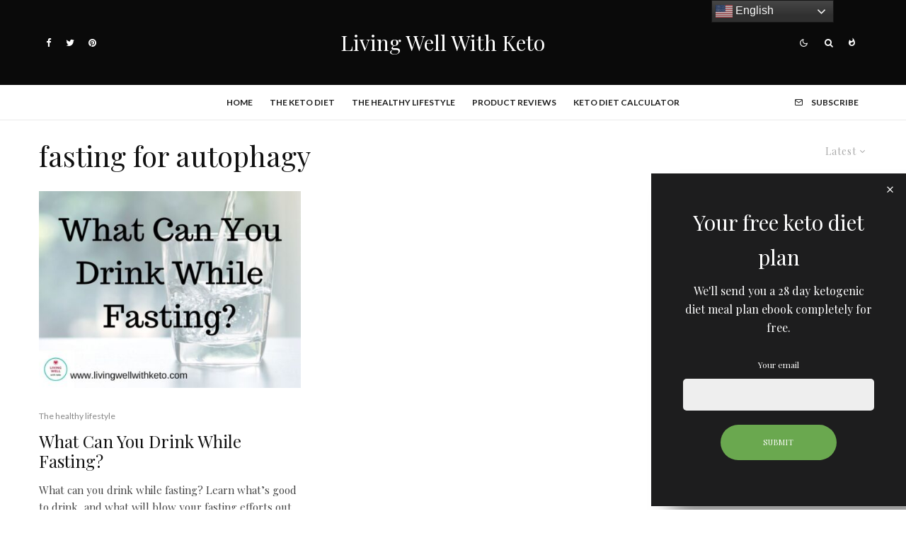

--- FILE ---
content_type: text/html; charset=UTF-8
request_url: https://livingwellwithketo.com/tag/fasting-for-autophagy/?filtered=latest
body_size: 22786
content:
<!DOCTYPE html>
<html lang="en-US">
<head>
	<meta charset="UTF-8">
			<meta name="viewport" content="width=device-width, initial-scale=1">
		<link rel="profile" href="http://gmpg.org/xfn/11">
		<meta name="theme-color" content="#c6cfd3">
	<title>fasting for autophagy &#8211; Living Well With Keto</title>
<meta name='robots' content='max-image-preview:large' />
<link rel='dns-prefetch' href='//fonts.googleapis.com' />
<link rel="alternate" type="application/rss+xml" title="Living Well With Keto &raquo; Feed" href="https://livingwellwithketo.com/feed/" />
<link rel="alternate" type="application/rss+xml" title="Living Well With Keto &raquo; Comments Feed" href="https://livingwellwithketo.com/comments/feed/" />
<link rel="alternate" type="application/rss+xml" title="Living Well With Keto &raquo; fasting for autophagy Tag Feed" href="https://livingwellwithketo.com/tag/fasting-for-autophagy/feed/" />
<style id='wp-img-auto-sizes-contain-inline-css' type='text/css'>
img:is([sizes=auto i],[sizes^="auto," i]){contain-intrinsic-size:3000px 1500px}
/*# sourceURL=wp-img-auto-sizes-contain-inline-css */
</style>
<style id='wp-emoji-styles-inline-css' type='text/css'>

	img.wp-smiley, img.emoji {
		display: inline !important;
		border: none !important;
		box-shadow: none !important;
		height: 1em !important;
		width: 1em !important;
		margin: 0 0.07em !important;
		vertical-align: -0.1em !important;
		background: none !important;
		padding: 0 !important;
	}
/*# sourceURL=wp-emoji-styles-inline-css */
</style>
<style id='wp-block-library-inline-css' type='text/css'>
:root{--wp-block-synced-color:#7a00df;--wp-block-synced-color--rgb:122,0,223;--wp-bound-block-color:var(--wp-block-synced-color);--wp-editor-canvas-background:#ddd;--wp-admin-theme-color:#007cba;--wp-admin-theme-color--rgb:0,124,186;--wp-admin-theme-color-darker-10:#006ba1;--wp-admin-theme-color-darker-10--rgb:0,107,160.5;--wp-admin-theme-color-darker-20:#005a87;--wp-admin-theme-color-darker-20--rgb:0,90,135;--wp-admin-border-width-focus:2px}@media (min-resolution:192dpi){:root{--wp-admin-border-width-focus:1.5px}}.wp-element-button{cursor:pointer}:root .has-very-light-gray-background-color{background-color:#eee}:root .has-very-dark-gray-background-color{background-color:#313131}:root .has-very-light-gray-color{color:#eee}:root .has-very-dark-gray-color{color:#313131}:root .has-vivid-green-cyan-to-vivid-cyan-blue-gradient-background{background:linear-gradient(135deg,#00d084,#0693e3)}:root .has-purple-crush-gradient-background{background:linear-gradient(135deg,#34e2e4,#4721fb 50%,#ab1dfe)}:root .has-hazy-dawn-gradient-background{background:linear-gradient(135deg,#faaca8,#dad0ec)}:root .has-subdued-olive-gradient-background{background:linear-gradient(135deg,#fafae1,#67a671)}:root .has-atomic-cream-gradient-background{background:linear-gradient(135deg,#fdd79a,#004a59)}:root .has-nightshade-gradient-background{background:linear-gradient(135deg,#330968,#31cdcf)}:root .has-midnight-gradient-background{background:linear-gradient(135deg,#020381,#2874fc)}:root{--wp--preset--font-size--normal:16px;--wp--preset--font-size--huge:42px}.has-regular-font-size{font-size:1em}.has-larger-font-size{font-size:2.625em}.has-normal-font-size{font-size:var(--wp--preset--font-size--normal)}.has-huge-font-size{font-size:var(--wp--preset--font-size--huge)}.has-text-align-center{text-align:center}.has-text-align-left{text-align:left}.has-text-align-right{text-align:right}.has-fit-text{white-space:nowrap!important}#end-resizable-editor-section{display:none}.aligncenter{clear:both}.items-justified-left{justify-content:flex-start}.items-justified-center{justify-content:center}.items-justified-right{justify-content:flex-end}.items-justified-space-between{justify-content:space-between}.screen-reader-text{border:0;clip-path:inset(50%);height:1px;margin:-1px;overflow:hidden;padding:0;position:absolute;width:1px;word-wrap:normal!important}.screen-reader-text:focus{background-color:#ddd;clip-path:none;color:#444;display:block;font-size:1em;height:auto;left:5px;line-height:normal;padding:15px 23px 14px;text-decoration:none;top:5px;width:auto;z-index:100000}html :where(.has-border-color){border-style:solid}html :where([style*=border-top-color]){border-top-style:solid}html :where([style*=border-right-color]){border-right-style:solid}html :where([style*=border-bottom-color]){border-bottom-style:solid}html :where([style*=border-left-color]){border-left-style:solid}html :where([style*=border-width]){border-style:solid}html :where([style*=border-top-width]){border-top-style:solid}html :where([style*=border-right-width]){border-right-style:solid}html :where([style*=border-bottom-width]){border-bottom-style:solid}html :where([style*=border-left-width]){border-left-style:solid}html :where(img[class*=wp-image-]){height:auto;max-width:100%}:where(figure){margin:0 0 1em}html :where(.is-position-sticky){--wp-admin--admin-bar--position-offset:var(--wp-admin--admin-bar--height,0px)}@media screen and (max-width:600px){html :where(.is-position-sticky){--wp-admin--admin-bar--position-offset:0px}}
.has-text-align-justify{text-align:justify;}

/*# sourceURL=wp-block-library-inline-css */
</style><style id='global-styles-inline-css' type='text/css'>
:root{--wp--preset--aspect-ratio--square: 1;--wp--preset--aspect-ratio--4-3: 4/3;--wp--preset--aspect-ratio--3-4: 3/4;--wp--preset--aspect-ratio--3-2: 3/2;--wp--preset--aspect-ratio--2-3: 2/3;--wp--preset--aspect-ratio--16-9: 16/9;--wp--preset--aspect-ratio--9-16: 9/16;--wp--preset--color--black: #000000;--wp--preset--color--cyan-bluish-gray: #abb8c3;--wp--preset--color--white: #ffffff;--wp--preset--color--pale-pink: #f78da7;--wp--preset--color--vivid-red: #cf2e2e;--wp--preset--color--luminous-vivid-orange: #ff6900;--wp--preset--color--luminous-vivid-amber: #fcb900;--wp--preset--color--light-green-cyan: #7bdcb5;--wp--preset--color--vivid-green-cyan: #00d084;--wp--preset--color--pale-cyan-blue: #8ed1fc;--wp--preset--color--vivid-cyan-blue: #0693e3;--wp--preset--color--vivid-purple: #9b51e0;--wp--preset--gradient--vivid-cyan-blue-to-vivid-purple: linear-gradient(135deg,rgb(6,147,227) 0%,rgb(155,81,224) 100%);--wp--preset--gradient--light-green-cyan-to-vivid-green-cyan: linear-gradient(135deg,rgb(122,220,180) 0%,rgb(0,208,130) 100%);--wp--preset--gradient--luminous-vivid-amber-to-luminous-vivid-orange: linear-gradient(135deg,rgb(252,185,0) 0%,rgb(255,105,0) 100%);--wp--preset--gradient--luminous-vivid-orange-to-vivid-red: linear-gradient(135deg,rgb(255,105,0) 0%,rgb(207,46,46) 100%);--wp--preset--gradient--very-light-gray-to-cyan-bluish-gray: linear-gradient(135deg,rgb(238,238,238) 0%,rgb(169,184,195) 100%);--wp--preset--gradient--cool-to-warm-spectrum: linear-gradient(135deg,rgb(74,234,220) 0%,rgb(151,120,209) 20%,rgb(207,42,186) 40%,rgb(238,44,130) 60%,rgb(251,105,98) 80%,rgb(254,248,76) 100%);--wp--preset--gradient--blush-light-purple: linear-gradient(135deg,rgb(255,206,236) 0%,rgb(152,150,240) 100%);--wp--preset--gradient--blush-bordeaux: linear-gradient(135deg,rgb(254,205,165) 0%,rgb(254,45,45) 50%,rgb(107,0,62) 100%);--wp--preset--gradient--luminous-dusk: linear-gradient(135deg,rgb(255,203,112) 0%,rgb(199,81,192) 50%,rgb(65,88,208) 100%);--wp--preset--gradient--pale-ocean: linear-gradient(135deg,rgb(255,245,203) 0%,rgb(182,227,212) 50%,rgb(51,167,181) 100%);--wp--preset--gradient--electric-grass: linear-gradient(135deg,rgb(202,248,128) 0%,rgb(113,206,126) 100%);--wp--preset--gradient--midnight: linear-gradient(135deg,rgb(2,3,129) 0%,rgb(40,116,252) 100%);--wp--preset--font-size--small: 13px;--wp--preset--font-size--medium: 20px;--wp--preset--font-size--large: 36px;--wp--preset--font-size--x-large: 42px;--wp--preset--spacing--20: 0.44rem;--wp--preset--spacing--30: 0.67rem;--wp--preset--spacing--40: 1rem;--wp--preset--spacing--50: 1.5rem;--wp--preset--spacing--60: 2.25rem;--wp--preset--spacing--70: 3.38rem;--wp--preset--spacing--80: 5.06rem;--wp--preset--shadow--natural: 6px 6px 9px rgba(0, 0, 0, 0.2);--wp--preset--shadow--deep: 12px 12px 50px rgba(0, 0, 0, 0.4);--wp--preset--shadow--sharp: 6px 6px 0px rgba(0, 0, 0, 0.2);--wp--preset--shadow--outlined: 6px 6px 0px -3px rgb(255, 255, 255), 6px 6px rgb(0, 0, 0);--wp--preset--shadow--crisp: 6px 6px 0px rgb(0, 0, 0);}:where(.is-layout-flex){gap: 0.5em;}:where(.is-layout-grid){gap: 0.5em;}body .is-layout-flex{display: flex;}.is-layout-flex{flex-wrap: wrap;align-items: center;}.is-layout-flex > :is(*, div){margin: 0;}body .is-layout-grid{display: grid;}.is-layout-grid > :is(*, div){margin: 0;}:where(.wp-block-columns.is-layout-flex){gap: 2em;}:where(.wp-block-columns.is-layout-grid){gap: 2em;}:where(.wp-block-post-template.is-layout-flex){gap: 1.25em;}:where(.wp-block-post-template.is-layout-grid){gap: 1.25em;}.has-black-color{color: var(--wp--preset--color--black) !important;}.has-cyan-bluish-gray-color{color: var(--wp--preset--color--cyan-bluish-gray) !important;}.has-white-color{color: var(--wp--preset--color--white) !important;}.has-pale-pink-color{color: var(--wp--preset--color--pale-pink) !important;}.has-vivid-red-color{color: var(--wp--preset--color--vivid-red) !important;}.has-luminous-vivid-orange-color{color: var(--wp--preset--color--luminous-vivid-orange) !important;}.has-luminous-vivid-amber-color{color: var(--wp--preset--color--luminous-vivid-amber) !important;}.has-light-green-cyan-color{color: var(--wp--preset--color--light-green-cyan) !important;}.has-vivid-green-cyan-color{color: var(--wp--preset--color--vivid-green-cyan) !important;}.has-pale-cyan-blue-color{color: var(--wp--preset--color--pale-cyan-blue) !important;}.has-vivid-cyan-blue-color{color: var(--wp--preset--color--vivid-cyan-blue) !important;}.has-vivid-purple-color{color: var(--wp--preset--color--vivid-purple) !important;}.has-black-background-color{background-color: var(--wp--preset--color--black) !important;}.has-cyan-bluish-gray-background-color{background-color: var(--wp--preset--color--cyan-bluish-gray) !important;}.has-white-background-color{background-color: var(--wp--preset--color--white) !important;}.has-pale-pink-background-color{background-color: var(--wp--preset--color--pale-pink) !important;}.has-vivid-red-background-color{background-color: var(--wp--preset--color--vivid-red) !important;}.has-luminous-vivid-orange-background-color{background-color: var(--wp--preset--color--luminous-vivid-orange) !important;}.has-luminous-vivid-amber-background-color{background-color: var(--wp--preset--color--luminous-vivid-amber) !important;}.has-light-green-cyan-background-color{background-color: var(--wp--preset--color--light-green-cyan) !important;}.has-vivid-green-cyan-background-color{background-color: var(--wp--preset--color--vivid-green-cyan) !important;}.has-pale-cyan-blue-background-color{background-color: var(--wp--preset--color--pale-cyan-blue) !important;}.has-vivid-cyan-blue-background-color{background-color: var(--wp--preset--color--vivid-cyan-blue) !important;}.has-vivid-purple-background-color{background-color: var(--wp--preset--color--vivid-purple) !important;}.has-black-border-color{border-color: var(--wp--preset--color--black) !important;}.has-cyan-bluish-gray-border-color{border-color: var(--wp--preset--color--cyan-bluish-gray) !important;}.has-white-border-color{border-color: var(--wp--preset--color--white) !important;}.has-pale-pink-border-color{border-color: var(--wp--preset--color--pale-pink) !important;}.has-vivid-red-border-color{border-color: var(--wp--preset--color--vivid-red) !important;}.has-luminous-vivid-orange-border-color{border-color: var(--wp--preset--color--luminous-vivid-orange) !important;}.has-luminous-vivid-amber-border-color{border-color: var(--wp--preset--color--luminous-vivid-amber) !important;}.has-light-green-cyan-border-color{border-color: var(--wp--preset--color--light-green-cyan) !important;}.has-vivid-green-cyan-border-color{border-color: var(--wp--preset--color--vivid-green-cyan) !important;}.has-pale-cyan-blue-border-color{border-color: var(--wp--preset--color--pale-cyan-blue) !important;}.has-vivid-cyan-blue-border-color{border-color: var(--wp--preset--color--vivid-cyan-blue) !important;}.has-vivid-purple-border-color{border-color: var(--wp--preset--color--vivid-purple) !important;}.has-vivid-cyan-blue-to-vivid-purple-gradient-background{background: var(--wp--preset--gradient--vivid-cyan-blue-to-vivid-purple) !important;}.has-light-green-cyan-to-vivid-green-cyan-gradient-background{background: var(--wp--preset--gradient--light-green-cyan-to-vivid-green-cyan) !important;}.has-luminous-vivid-amber-to-luminous-vivid-orange-gradient-background{background: var(--wp--preset--gradient--luminous-vivid-amber-to-luminous-vivid-orange) !important;}.has-luminous-vivid-orange-to-vivid-red-gradient-background{background: var(--wp--preset--gradient--luminous-vivid-orange-to-vivid-red) !important;}.has-very-light-gray-to-cyan-bluish-gray-gradient-background{background: var(--wp--preset--gradient--very-light-gray-to-cyan-bluish-gray) !important;}.has-cool-to-warm-spectrum-gradient-background{background: var(--wp--preset--gradient--cool-to-warm-spectrum) !important;}.has-blush-light-purple-gradient-background{background: var(--wp--preset--gradient--blush-light-purple) !important;}.has-blush-bordeaux-gradient-background{background: var(--wp--preset--gradient--blush-bordeaux) !important;}.has-luminous-dusk-gradient-background{background: var(--wp--preset--gradient--luminous-dusk) !important;}.has-pale-ocean-gradient-background{background: var(--wp--preset--gradient--pale-ocean) !important;}.has-electric-grass-gradient-background{background: var(--wp--preset--gradient--electric-grass) !important;}.has-midnight-gradient-background{background: var(--wp--preset--gradient--midnight) !important;}.has-small-font-size{font-size: var(--wp--preset--font-size--small) !important;}.has-medium-font-size{font-size: var(--wp--preset--font-size--medium) !important;}.has-large-font-size{font-size: var(--wp--preset--font-size--large) !important;}.has-x-large-font-size{font-size: var(--wp--preset--font-size--x-large) !important;}
/*# sourceURL=global-styles-inline-css */
</style>

<style id='classic-theme-styles-inline-css' type='text/css'>
/*! This file is auto-generated */
.wp-block-button__link{color:#fff;background-color:#32373c;border-radius:9999px;box-shadow:none;text-decoration:none;padding:calc(.667em + 2px) calc(1.333em + 2px);font-size:1.125em}.wp-block-file__button{background:#32373c;color:#fff;text-decoration:none}
/*# sourceURL=/wp-includes/css/classic-themes.min.css */
</style>
<link rel='stylesheet' id='mpp_gutenberg-css' href='https://livingwellwithketo.com/wp-content/plugins/metronet-profile-picture/dist/blocks.style.build.css?ver=2.6.3' type='text/css' media='all' />
<link rel='stylesheet' id='convertkit-broadcasts-css' href='https://livingwellwithketo.com/wp-content/plugins/convertkit/resources/frontend/css/broadcasts.css?ver=2.7.2' type='text/css' media='all' />
<link rel='stylesheet' id='convertkit-button-css' href='https://livingwellwithketo.com/wp-content/plugins/convertkit/resources/frontend/css/button.css?ver=2.7.2' type='text/css' media='all' />
<link rel='stylesheet' id='convertkit-form-css' href='https://livingwellwithketo.com/wp-content/plugins/convertkit/resources/frontend/css/form.css?ver=2.7.2' type='text/css' media='all' />
<link rel='stylesheet' id='lets-review-api-css' href='https://livingwellwithketo.com/wp-content/plugins/lets-review/assets/css/style-api.min.css?ver=3.3.8' type='text/css' media='all' />
<link rel='stylesheet' id='font-awesome-css' href='https://livingwellwithketo.com/wp-content/plugins/lets-review/assets/fonts/fontawesome/css/fontawesome.min.css?ver=3.3.8' type='text/css' media='all' />
<link rel='stylesheet' id='font-awesome-regular-css' href='https://livingwellwithketo.com/wp-content/plugins/lets-review/assets/fonts/fontawesome/css/regular.min.css?ver=3.3.8' type='text/css' media='all' />
<link rel='stylesheet' id='font-awesome-solid-css' href='https://livingwellwithketo.com/wp-content/plugins/lets-review/assets/fonts/fontawesome/css/solid.min.css?ver=3.3.8' type='text/css' media='all' />
<link rel='stylesheet' id='lets-live-blog-css' href='https://livingwellwithketo.com/wp-content/plugins/lets-live-blog/frontend/css/style.min.css?ver=1.2.0' type='text/css' media='all' />
<link rel='stylesheet' id='lets-live-blog-icons-css' href='https://livingwellwithketo.com/wp-content/plugins/lets-live-blog/frontend/css/fonts/style.css?ver=1.2.0' type='text/css' media='all' />
<link rel='stylesheet' id='zeen-style-css' href='https://livingwellwithketo.com/wp-content/themes/zeen/assets/css/style.min.css?ver=4.0.9.3' type='text/css' media='all' />
<style id='zeen-style-inline-css' type='text/css'>
.content-bg, .block-skin-5:not(.skin-inner), .block-skin-5.skin-inner > .tipi-row-inner-style, .article-layout-skin-1.title-cut-bl .hero-wrap .meta:before, .article-layout-skin-1.title-cut-bc .hero-wrap .meta:before, .article-layout-skin-1.title-cut-bl .hero-wrap .share-it:before, .article-layout-skin-1.title-cut-bc .hero-wrap .share-it:before, .standard-archive .page-header, .skin-dark .flickity-viewport, .zeen__var__options label { background: #ffffff;}a.zeen-pin-it{position: absolute}.background.mask {background-color: transparent}.side-author__wrap .mask a {display:inline-block;height:70px}.timed-pup,.modal-wrap {position:fixed;visibility:hidden}.to-top__fixed .to-top a{background-color:#000000; color: #fff}#block-wrap-604 .tipi-row-inner-style{ ;}.site { background-color: #fff; }.splitter svg g { fill: #fff; }.inline-post .block article .title { font-size: 20px;}.fontfam-1 { font-family: 'Playfair Display',serif!important;}input,input[type="number"],.body-f1, .quotes-f1 blockquote, .quotes-f1 q, .by-f1 .byline, .sub-f1 .subtitle, .wh-f1 .widget-title, .headings-f1 h1, .headings-f1 h2, .headings-f1 h3, .headings-f1 h4, .headings-f1 h5, .headings-f1 h6, .font-1, div.jvectormap-tip {font-family:'Playfair Display',serif;font-weight: 400;font-style: normal;}.fontfam-2 { font-family:'Playfair Display',serif!important; }input[type=submit], button, .tipi-button,.button,.wpcf7-submit,.button__back__home,.body-f2, .quotes-f2 blockquote, .quotes-f2 q, .by-f2 .byline, .sub-f2 .subtitle, .wh-f2 .widget-title, .headings-f2 h1, .headings-f2 h2, .headings-f2 h3, .headings-f2 h4, .headings-f2 h5, .headings-f2 h6, .font-2 {font-family:'Playfair Display',serif;font-weight: 400;font-style: normal;}.fontfam-3 { font-family:'Lato',sans-serif!important;}.body-f3, .quotes-f3 blockquote, .quotes-f3 q, .by-f3 .byline, .sub-f3 .subtitle, .wh-f3 .widget-title, .headings-f3 h1, .headings-f3 h2, .headings-f3 h3, .headings-f3 h4, .headings-f3 h5, .headings-f3 h6, .font-3 {font-family:'Lato',sans-serif;font-style: normal;font-weight: 400;}.tipi-row, .tipi-builder-on .contents-wrap > p { max-width: 1230px ; }.slider-columns--3 article { width: 360px }.slider-columns--2 article { width: 555px }.slider-columns--4 article { width: 262.5px }.single .site-content .tipi-row { max-width: 1230px ; }.single-product .site-content .tipi-row { max-width: 1230px ; }.date--secondary { color: #c6cfd3; }.date--main { color: #f8d92f; }.tipi-button-cta-mobile_menu{ font-size:12px;}.tipi-button-cta-wrap-mobile_menu{ color: #fff;}.tipi-button-cta-mobile_menu { background: #18181e; }.global-accent-border { border-color: #c6cfd3; }.trending-accent-border { border-color: #f7d40e; }.trending-accent-bg { border-color: #f7d40e; }.wpcf7-submit, .tipi-button.block-loader { background: #18181e; }.wpcf7-submit:hover, .tipi-button.block-loader:hover { background: #111; }.preview-classic .read-more.tipi-button { color: #fff!important; }.preview-classic .read-more { background: #18181e; }.preview-classic:hover .read-more { background: #262626; }.tipi-button.block-loader { color: #fff!important; }.wpcf7-submit { background: #18181e; }.wpcf7-submit:hover { background: #111; }.global-accent-bg, .icon-base-2:hover .icon-bg, #progress { background-color: #c6cfd3; }.global-accent-text, .mm-submenu-2 .mm-51 .menu-wrap > .sub-menu > li > a { color: #c6cfd3; }body { color:#444;}.excerpt { color:#444;}.mode--alt--b .excerpt, .block-skin-2 .excerpt, .block-skin-2 .preview-classic .custom-button__fill-2 { color:#888!important;}.read-more-wrap { color:#767676;}.logo-fallback a { color:#000!important;}.site-mob-header .logo-fallback a { color:#ffffff!important;}blockquote:not(.comment-excerpt) { color:#111;}.mode--alt--b blockquote:not(.comment-excerpt), .mode--alt--b .block-skin-0.block-wrap-quote .block-wrap-quote blockquote:not(.comment-excerpt), .mode--alt--b .block-skin-0.block-wrap-quote .block-wrap-quote blockquote:not(.comment-excerpt) span { color:#fff!important;}.byline, .byline a { color:#888;}.mode--alt--b .block-wrap-classic .byline, .mode--alt--b .block-wrap-classic .byline a, .mode--alt--b .block-wrap-thumbnail .byline, .mode--alt--b .block-wrap-thumbnail .byline a, .block-skin-2 .byline a, .block-skin-2 .byline { color:#888;}.preview-classic .meta .title, .preview-thumbnail .meta .title,.preview-56 .meta .title{ color:#111;}h1, h2, h3, h4, h5, h6, .block-title { color:#111;}.sidebar-widget  .widget-title { color:#ffffff!important;}.link-color-wrap a, .woocommerce-Tabs-panel--description a { color: #333; }.mode--alt--b .link-color-wrap a, .mode--alt--b .woocommerce-Tabs-panel--description a { color: #888; }.copyright, .site-footer .bg-area-inner .copyright a { color: #8e8e8e; }.link-color-wrap a:hover { color: #000; }.mode--alt--b .link-color-wrap a:hover { color: #555; }body{line-height:1.66}input[type=submit], button, .tipi-button,.button,.wpcf7-submit,.button__back__home{letter-spacing:0.03em}.sub-menu a:not(.tipi-button){letter-spacing:0.1em}.widget-title{letter-spacing:0.15em}html, body{font-size:15px}.byline{font-size:12px}input[type=submit], button, .tipi-button,.button,.wpcf7-submit,.button__back__home{font-size:11px}.excerpt{font-size:15px}.logo-fallback, .secondary-wrap .logo-fallback a{font-size:22px}.breadcrumbs{font-size:10px}.hero-meta.tipi-s-typo .title{font-size:20px}.hero-meta.tipi-s-typo .subtitle{font-size:15px}.hero-meta.tipi-m-typo .title{font-size:20px}.hero-meta.tipi-m-typo .subtitle{font-size:15px}.hero-meta.tipi-xl-typo .title{font-size:20px}.hero-meta.tipi-xl-typo .subtitle{font-size:15px}.block-html-content h1, .single-content .entry-content h1{font-size:20px}.block-html-content h2, .single-content .entry-content h2{font-size:20px}.block-html-content h3, .single-content .entry-content h3{font-size:20px}.block-html-content h4, .single-content .entry-content h4{font-size:20px}.block-html-content h5, .single-content .entry-content h5{font-size:18px}.footer-block-links{font-size:8px}.site-footer .copyright{font-size:12px}.footer-navigation{font-size:12px}.site-footer .menu-icons{font-size:12px}.block-title, .page-title{font-size:24px}.block-subtitle{font-size:18px}.block-col-self .preview-2 .title{font-size:22px}.block-wrap-classic .tipi-m-typo .title-wrap .title{font-size:22px}.tipi-s-typo .title, .ppl-s-3 .tipi-s-typo .title, .zeen-col--wide .ppl-s-3 .tipi-s-typo .title, .preview-1 .title, .preview-21:not(.tipi-xs-typo) .title{font-size:22px}.tipi-xs-typo .title, .tipi-basket-wrap .basket-item .title{font-size:15px}.meta .read-more-wrap{font-size:11px}.widget-title{font-size:12px}.split-1:not(.preview-thumbnail) .mask{-webkit-flex: 0 0 calc( 34% - 15px);
					-ms-flex: 0 0 calc( 34% - 15px);
					flex: 0 0 calc( 34% - 15px);
					width: calc( 34% - 15px);}.preview-thumbnail .mask{-webkit-flex: 0 0 65px;
					-ms-flex: 0 0 65px;
					flex: 0 0 65px;
					width: 65px;}.footer-lower-area{padding-top:40px}.footer-lower-area{padding-bottom:40px}.footer-upper-area{padding-bottom:40px}.footer-upper-area{padding-top:40px}.footer-widget-wrap{padding-bottom:40px}.footer-widget-wrap{padding-top:40px}.tipi-button-cta-header{font-size:12px}.tipi-button.block-loader, .wpcf7-submit, .mc4wp-form-fields button { font-weight: 700;}.main-navigation .horizontal-menu, .main-navigation .menu-item, .main-navigation .menu-icon .menu-icon--text,  .main-navigation .tipi-i-search span { font-weight: 700;}.secondary-wrap .menu-secondary li, .secondary-wrap .menu-item, .secondary-wrap .menu-icon .menu-icon--text {font-weight: 700;}.footer-lower-area, .footer-lower-area .menu-item, .footer-lower-area .menu-icon span {font-weight: 700;}.widget-title {font-weight: 700!important;}input[type=submit], button, .tipi-button,.button,.wpcf7-submit,.button__back__home{ text-transform: uppercase; }.entry-title{ text-transform: none; }.logo-fallback{ text-transform: none; }.block-wrap-slider .title-wrap .title{ text-transform: none; }.block-wrap-grid .title-wrap .title, .tile-design-4 .meta .title-wrap .title{ text-transform: none; }.block-wrap-classic .title-wrap .title{ text-transform: none; }.block-title{ text-transform: none; }.meta .excerpt .read-more{ text-transform: none; }.preview-grid .read-more{ text-transform: none; }.block-subtitle{ text-transform: none; }.byline{ text-transform: none; }.widget-title{ text-transform: none; }.main-navigation .menu-item, .main-navigation .menu-icon .menu-icon--text{ text-transform: uppercase; }.secondary-navigation, .secondary-wrap .menu-icon .menu-icon--text{ text-transform: uppercase; }.footer-lower-area .menu-item, .footer-lower-area .menu-icon span{ text-transform: uppercase; }.sub-menu a:not(.tipi-button){ text-transform: none; }.site-mob-header .menu-item, .site-mob-header .menu-icon span{ text-transform: uppercase; }.single-content .entry-content h1, .single-content .entry-content h2, .single-content .entry-content h3, .single-content .entry-content h4, .single-content .entry-content h5, .single-content .entry-content h6, .meta__full h1, .meta__full h2, .meta__full h3, .meta__full h4, .meta__full h5, .bbp__thread__title{ text-transform: none; }.mm-submenu-2 .mm-11 .menu-wrap > *, .mm-submenu-2 .mm-31 .menu-wrap > *, .mm-submenu-2 .mm-21 .menu-wrap > *, .mm-submenu-2 .mm-51 .menu-wrap > *  { border-top: 3px solid transparent; }.separation-border { margin-bottom: 30px; }.load-more-wrap-1 { padding-top: 30px; }.block-wrap-classic .inf-spacer + .block:not(.block-62) { margin-top: 30px; }.separation-border-style { border-bottom: 1px #eaeaea solid;padding-bottom:30px;}.block-title-wrap-style .block-title-area { border-top: 1px #eee solid;}.separation-border-v { background: #eee;}.separation-border-v { height: calc( 100% -  30px - 1px); }@media only screen and (max-width: 480px) {.separation-border-style { padding-bottom: 15px; }.separation-border { margin-bottom: 15px;}}.grid-spacing { border-top-width: 3px; }.sidebar-wrap .sidebar { padding-right: 0px; padding-left: 0px; padding-top:0px; padding-bottom:0px; }.sidebar-left .sidebar-wrap .sidebar { padding-right: 0px; padding-left: 0px; }@media only screen and (min-width: 481px) {.block-wrap-grid .block-title-area, .block-wrap-98 .block-piece-2 article:last-child { margin-bottom: -3px; }.block-wrap-92 .tipi-row-inner-box { margin-top: -3px; }.block-wrap-grid .only-filters { top: 3px; }.grid-spacing { border-right-width: 3px; }.block-wrap-grid:not(.block-wrap-81) .block { width: calc( 100% + 3px ); }}@media only screen and (max-width: 767px) {.mobile__design--side .mask {
		width: calc( 34% - 15px);
	}}@media only screen and (min-width: 768px) {input[type=submit], button, .tipi-button,.button,.wpcf7-submit,.button__back__home{letter-spacing:0.09em}.hero-meta.tipi-s-typo .title{font-size:30px}.hero-meta.tipi-s-typo .subtitle{font-size:18px}.hero-meta.tipi-m-typo .title{font-size:30px}.hero-meta.tipi-m-typo .subtitle{font-size:18px}.hero-meta.tipi-xl-typo .title{font-size:30px}.hero-meta.tipi-xl-typo .subtitle{font-size:18px}.block-html-content h1, .single-content .entry-content h1{font-size:30px}.block-html-content h2, .single-content .entry-content h2{font-size:30px}.block-html-content h3, .single-content .entry-content h3{font-size:24px}.block-html-content h4, .single-content .entry-content h4{font-size:24px}.main-navigation, .main-navigation .menu-icon--text{font-size:12px}.sub-menu a:not(.tipi-button){font-size:12px}.main-navigation .menu-icon, .main-navigation .trending-icon-solo{font-size:12px}.secondary-wrap-v .standard-drop>a,.secondary-wrap, .secondary-wrap a, .secondary-wrap .menu-icon--text{font-size:11px}.secondary-wrap .menu-icon, .secondary-wrap .menu-icon a, .secondary-wrap .trending-icon-solo{font-size:13px}.layout-side-info .details{width:130px;float:left}.title-contrast .hero-wrap { height: calc( 100vh - 190px ); }.block-col-self .block-71 .tipi-s-typo .title { font-size: 18px; }.zeen-col--narrow .block-wrap-classic .tipi-m-typo .title-wrap .title { font-size: 18px; }.mode--alt--b .footer-widget-area:not(.footer-widget-area-1) + .footer-lower-area { border-top:1px #333333 solid ; }.footer-widget-wrap { border-right:1px #333333 solid ; }.footer-widget-wrap .widget_search form, .footer-widget-wrap select { border-color:#333333; }.footer-widget-wrap .zeen-widget { border-bottom:1px #333333 solid ; }.footer-widget-wrap .zeen-widget .preview-thumbnail { border-bottom-color: #333333;}.secondary-wrap .menu-padding, .secondary-wrap .ul-padding > li > a {
			padding-top: 10px;
			padding-bottom: 10px;
		}}@media only screen and (min-width: 1240px) {.hero-l .single-content {padding-top: 45px}.align-fs .contents-wrap .video-wrap, .align-fs-center .aligncenter.size-full, .align-fs-center .wp-caption.aligncenter .size-full, .align-fs-center .tiled-gallery, .align-fs .alignwide { width: 1170px; }.align-fs .contents-wrap .video-wrap { height: 658px; }.has-bg .align-fs .contents-wrap .video-wrap, .has-bg .align-fs .alignwide, .has-bg .align-fs-center .aligncenter.size-full, .has-bg .align-fs-center .wp-caption.aligncenter .size-full, .has-bg .align-fs-center .tiled-gallery { width: 1230px; }.has-bg .align-fs .contents-wrap .video-wrap { height: 691px; }.logo-fallback, .secondary-wrap .logo-fallback a{font-size:30px}.hero-meta.tipi-s-typo .title{font-size:36px}.hero-meta.tipi-m-typo .title{font-size:44px}.hero-meta.tipi-xl-typo .title{font-size:50px}.block-html-content h1, .single-content .entry-content h1{font-size:44px}.block-html-content h2, .single-content .entry-content h2{font-size:40px}.block-html-content h3, .single-content .entry-content h3{font-size:30px}.block-html-content h4, .single-content .entry-content h4{font-size:20px}.secondary-wrap-v .standard-drop>a,.secondary-wrap, .secondary-wrap a, .secondary-wrap .menu-icon--text{font-size:16px}.block-title, .page-title{font-size:40px}.block-subtitle{font-size:20px}.block-col-self .preview-2 .title{font-size:36px}.block-wrap-classic .tipi-m-typo .title-wrap .title{font-size:30px}.tipi-s-typo .title, .ppl-s-3 .tipi-s-typo .title, .zeen-col--wide .ppl-s-3 .tipi-s-typo .title, .preview-1 .title, .preview-21:not(.tipi-xs-typo) .title{font-size:24px}.split-1:not(.preview-thumbnail) .mask{-webkit-flex: 0 0 calc( 50% - 15px);
					-ms-flex: 0 0 calc( 50% - 15px);
					flex: 0 0 calc( 50% - 15px);
					width: calc( 50% - 15px);}.footer-lower-area{padding-top:30px}.footer-lower-area{padding-bottom:50px}.footer-upper-area{padding-bottom:50px}.footer-upper-area{padding-top:50px}.footer-widget-wrap{padding-bottom:1px}.footer-widget-wrap{padding-top:50px}}.main-menu-bar-color-1 .current-menu-item > a, .main-menu-bar-color-1 .menu-main-menu > .dropper.active:not(.current-menu-item) > a { background-color: #111;}.site-header a { color: #111; }.site-skin-3.content-subscribe, .site-skin-3.content-subscribe .subtitle, .site-skin-3.content-subscribe input, .site-skin-3.content-subscribe h2 { color: #0a0a0a; } .site-skin-3.content-subscribe input[type="email"] { border-color: #0a0a0a; }.mob-menu-wrap a { color: #fff; }.mob-menu-wrap .mobile-navigation .mobile-search-wrap .search { border-color: #fff; }.footer-widget-wrap .widget_search form { border-color:#333; }.content-area .zeen-widget { border: 0 #353535 solid ; border-width: 0 0 1px 0; }.content-area .zeen-widget { padding:45px 30px 45px; }.grid-image-1 .mask-overlay { background-color: #1a1d1e ; }.with-fi.preview-grid,.with-fi.preview-grid .byline,.with-fi.preview-grid .subtitle, .with-fi.preview-grid a { color: #fff; }.preview-grid .mask-overlay { opacity: 0.3 ; }@media (pointer: fine) {.preview-grid:hover .mask-overlay { opacity: 0.6 ; }}.slider-image-1 .mask-overlay { background-color: #1a1d1e ; }.with-fi.preview-slider-overlay,.with-fi.preview-slider-overlay .byline,.with-fi.preview-slider-overlay .subtitle, .with-fi.preview-slider-overlay a { color: #fff; }.preview-slider-overlay .mask-overlay { opacity: 0.2 ; }@media (pointer: fine) {.preview-slider-overlay:hover .mask-overlay { opacity: 0.6 ; }}.site-footer .bg-area-inner, .site-footer .bg-area-inner .woo-product-rating span, .site-footer .bg-area-inner .stack-design-3 .meta { background-color: #0a0a0a; }.site-footer .bg-area-inner .background { background-image: none; opacity: 1; }.footer-lower-area { color: #fff; }.to-top-2 a { border-color: #fff; }.to-top-2 i:after { background: #fff; }.site-footer .bg-area-inner,.site-footer .bg-area-inner .byline,.site-footer .bg-area-inner a,.site-footer .bg-area-inner .widget_search form *,.site-footer .bg-area-inner h3,.site-footer .bg-area-inner .widget-title { color:#fff; }.site-footer .bg-area-inner .tipi-spin.tipi-row-inner-style:before { border-color:#fff; }.site-header .bg-area, .site-header .bg-area .woo-product-rating span, .site-header .bg-area .stack-design-3 .meta { background-color: #0a0a0a; }.site-header .bg-area .background { background-image: none; opacity: 1; }.sidebar-wrap .bg-area, .sidebar-wrap .bg-area .woo-product-rating span, .sidebar-wrap .bg-area .stack-design-3 .meta { background-color: #0f0f0f; }.sidebar-wrap .bg-area .background { background-image: none; opacity: 1; }.site-skin-3 .sidebar:not(.sidebar-own-bg) { color: #ffffff; }.sidebar-wrap .bg-area .load-more-wrap .tipi-arrow { border-color:#ffffff; color:#ffffff; }.sidebar-wrap .bg-area .load-more-wrap .tipi-arrow i:after { background:#ffffff; }.sidebar-wrap .bg-area,.sidebar-wrap .bg-area .byline,.sidebar-wrap .bg-area a,.sidebar-wrap .bg-area .widget_search form *,.sidebar-wrap .bg-area h3,.sidebar-wrap .bg-area .widget-title { color:#ffffff; }.sidebar-wrap .bg-area .tipi-spin.tipi-row-inner-style:before { border-color:#ffffff; }.content-subscribe .bg-area, .content-subscribe .bg-area .woo-product-rating span, .content-subscribe .bg-area .stack-design-3 .meta { background-color: #ffffff; }.content-subscribe .bg-area .background { opacity: 1; }.content-subscribe .bg-area,.content-subscribe .bg-area .byline,.content-subscribe .bg-area a,.content-subscribe .bg-area .widget_search form *,.content-subscribe .bg-area h3,.content-subscribe .bg-area .widget-title { color:#0a0a0a; }.content-subscribe .bg-area .tipi-spin.tipi-row-inner-style:before { border-color:#0a0a0a; }.mob-menu-wrap .bg-area, .mob-menu-wrap .bg-area .woo-product-rating span, .mob-menu-wrap .bg-area .stack-design-3 .meta { background-color: #0a0a0a; }.mob-menu-wrap .bg-area .background { background-image: none; opacity: 1; }.mob-menu-wrap .bg-area,.mob-menu-wrap .bg-area .byline,.mob-menu-wrap .bg-area a,.mob-menu-wrap .bg-area .widget_search form *,.mob-menu-wrap .bg-area h3,.mob-menu-wrap .bg-area .widget-title { color:#fff; }.mob-menu-wrap .bg-area .tipi-spin.tipi-row-inner-style:before { border-color:#fff; }.main-navigation, .main-navigation .menu-icon--text { color: #1e1e1e; }.main-navigation .horizontal-menu>li>a { padding-left: 12px; padding-right: 12px; }.main-navigation-border { border-bottom:1px #eaeaea solid ; }.main-navigation-border .drop-search { border-top:1px #eaeaea solid ; }#progress {bottom: 0;height: 1px; }.sticky-menu-2:not(.active) #progress  { bottom: -1px;  }.main-navigation .horizontal-menu .drop, .main-navigation .horizontal-menu > li > a, .date--main {
			padding-top: 15px;
			padding-bottom: 15px;
		}.site-mob-header .menu-icon { font-size: 13px; }.secondary-wrap .menu-bg-area { background-color: #0a0a0a; }.secondary-wrap-v .standard-drop>a,.secondary-wrap, .secondary-wrap a, .secondary-wrap .menu-icon--text { color: #e8e8e8; }.secondary-wrap .menu-secondary > li > a, .secondary-icons li > a { padding-left: 10px; padding-right: 10px; }.mc4wp-form-fields input[type=submit], .mc4wp-form-fields button, #subscribe-submit input[type=submit], .subscribe-wrap input[type=submit] {color: #ffffff;background-color: #6aa84f;}.site-mob-header:not(.site-mob-header-11) .header-padding .logo-main-wrap, .site-mob-header:not(.site-mob-header-11) .header-padding .icons-wrap a, .site-mob-header-11 .header-padding {
		padding-top: 20px;
		padding-bottom: 20px;
	}.site-header .header-padding {
		padding-top:45px;
		padding-bottom:45px;
	}.site-header-11 .menu { border-top-width: 48px;}.subscribe-wrap, .subscribe-wrap .content div { color: #fff; }
/*# sourceURL=zeen-style-inline-css */
</style>
<link rel='stylesheet' id='zeen-child-style-css' href='https://livingwellwithketo.com/wp-content/themes/zeen-child/style.css?ver=4.0.9.3' type='text/css' media='all' />
<link rel='stylesheet' id='zeen-dark-mode-css' href='https://livingwellwithketo.com/wp-content/themes/zeen/assets/css/dark.min.css?ver=4.0.9.3' type='text/css' media='all' />
<link rel='stylesheet' id='zeen-fonts-css' href='https://fonts.googleapis.com/css?family=Playfair+Display%3A400%2Citalic%7CPlayfair+Display%3A400%2C700%7CLato%3A400%2C700&#038;subset=latin&#038;display=swap' type='text/css' media='all' />
<link rel='stylesheet' id='photoswipe-css' href='https://livingwellwithketo.com/wp-content/themes/zeen/assets/css/photoswipe.min.css?ver=4.1.3' type='text/css' media='all' />
<link rel='stylesheet' id='login-with-ajax-css' href='https://livingwellwithketo.com/wp-content/plugins/login-with-ajax/templates/widget.css?ver=4.3' type='text/css' media='all' />
<link rel='stylesheet' id='jetpack_css-css' href='https://livingwellwithketo.com/wp-content/plugins/jetpack/css/jetpack.css?ver=11.6.2' type='text/css' media='all' />
<script type="text/javascript" src="https://livingwellwithketo.com/wp-includes/js/jquery/jquery.min.js?ver=3.7.1" id="jquery-core-js"></script>
<script type="text/javascript" src="https://livingwellwithketo.com/wp-includes/js/jquery/jquery-migrate.min.js?ver=3.4.1" id="jquery-migrate-js"></script>
<script type="text/javascript" id="login-with-ajax-js-extra">
/* <![CDATA[ */
var LWA = {"ajaxurl":"https://livingwellwithketo.com/wp-admin/admin-ajax.php","off":""};
//# sourceURL=login-with-ajax-js-extra
/* ]]> */
</script>
<script type="text/javascript" src="https://livingwellwithketo.com/wp-content/themes/zeen/plugins/login-with-ajax/login-with-ajax.js?ver=4.3" id="login-with-ajax-js"></script>
<script type="text/javascript" src="https://livingwellwithketo.com/wp-content/plugins/login-with-ajax/ajaxify/ajaxify.min.js?ver=4.3" id="login-with-ajax-ajaxify-js"></script>
<link rel="https://api.w.org/" href="https://livingwellwithketo.com/wp-json/" /><link rel="alternate" title="JSON" type="application/json" href="https://livingwellwithketo.com/wp-json/wp/v2/tags/604" /><link rel="EditURI" type="application/rsd+xml" title="RSD" href="https://livingwellwithketo.com/xmlrpc.php?rsd" />
<meta name="generator" content="WordPress 6.9" />
	<style>img#wpstats{display:none}</style>
		<link rel="preload" type="font/woff2" as="font" href="https://livingwellwithketo.com/wp-content/themes/zeen/assets/css/tipi/tipi.woff2?9oa0lg" crossorigin="anonymous"><link rel="dns-prefetch" href="//fonts.googleapis.com"><link rel="preconnect" href="https://fonts.gstatic.com/" crossorigin="anonymous"><link rel="icon" href="https://livingwellwithketo.com/wp-content/uploads/2020/08/cropped-Copy-of-LIVING-WELL-9-32x32.jpg" sizes="32x32" />
<link rel="icon" href="https://livingwellwithketo.com/wp-content/uploads/2020/08/cropped-Copy-of-LIVING-WELL-9-192x192.jpg" sizes="192x192" />
<link rel="apple-touch-icon" href="https://livingwellwithketo.com/wp-content/uploads/2020/08/cropped-Copy-of-LIVING-WELL-9-180x180.jpg" />
<meta name="msapplication-TileImage" content="https://livingwellwithketo.com/wp-content/uploads/2020/08/cropped-Copy-of-LIVING-WELL-9-270x270.jpg" />
		<style type="text/css" id="wp-custom-css">
			.logo a {
    vertical-align: top;
    display: inline-block;
}
.site-header a {
    color: #fff !important;
}
.link-color-wrap a{
	text-decoration: underline !important;
}
.site-footer .bg-area-inner .background {
    background: #000 !important;
}
div#text-3 h3.widget-title.title,div#text-4 h3.widget-title.title,div#text-6 h3.widget-title.title {
    margin-bottom: 15px !important;
    font-size: 14px !important;
}
.user-page-box .author-name a {
    pointer-events: none;
}
.user-page-box .author-name a.author-icon{
	display:none !important;
}

.site-skin-3.content-subscribe input[type="email"],.wpcf7-form-control-wrap input {
    height: 45px !important;
    border-radius: 5px !important;
}
div#slide-in-box label,div#slide-in-box .wpcf7-response-output {
    color: #fff !important;
}
input.wpcf7-form-control.wpcf7-submit {
    cursor: pointer;
}
form.seva-form.formkit-form{
	display:none !important;
}

div#nav_menu-7 {
    margin: auto;
    display: inline-flex !important;
    width: 100% !important;
    justify-content: center !important;
	margin-top: 15px !important;
}
div#nav_menu-7 ul#menu-legal{
	    display: inline-flex !important;
}
div#nav_menu-7 ul#menu-legal li{
margin: 0px 8px !important;
}
.post-end-subscribe.content-subscribe-block.content-subscribe-style.site-skin-2.site-img-1.subscribe-button-1 {
    display: none;
}
.slide-in-box{
	    bottom: 5px !important;
}
div#gtranslate_wrapper{
	top: 0px !important;
}
@media only screen and (max-width : 768px) {
div#gtranslate_wrapper{
top: 60px !important;
    bottom: unset !important;
    right: 0px !important;
}
	div#gtranslate_wrapper .switcher{
		    width: 125px !important;
	}
.post-end-subscribe.content-subscribe-block.content-subscribe-style.site-skin-2.site-img-1.subscribe-button-1 {
    display: block;
}
	.post-end-subscribe.content-subscribe-block.content-subscribe-style.site-skin-2.site-img-1.subscribe-button-1 input.wpcf7-form-control.wpcf7-submit{
		color: #ffffff !important;
    background-color: #6aa84f !important;
	}
	.mob-mail .block-title-wrap-style .block-title-area{
		border:unset !important;
	}
	.mob-mail form.wpcf7-form.init{
		    text-align: center;
	}
	.mob-mail form.wpcf7-form.init label{
		color:#fff !important;
	}
	.mob-mail input.wpcf7-form-control.wpcf7-submit{
		color: #ffffff !important;
    background-color: #6aa84f !important;
	}
	.post-end-subscribe.content-subscribe-block.content-subscribe-style.site-skin-2.site-img-1.subscribe-button-1 label{
	color: #ffffff !important;	
	}
	#modal .content-subscribe .bg-area .background {
    opacity: 0;
}
#modal .content-subscribe label {
    color: #000;
}
	li.menu-icon.menu-icon-subscribe {
    display: none;
}
	.cats .cat{
		pointer-events: none;
	}
	.feature-dmia-block{
		display:none !important;
	}
}

		</style>
		<style id='zeen-mm-style-inline-css' type='text/css'>
.main-menu-bar-color-2 .menu-main-menu .menu-item-4021.drop-it > a:before { border-bottom-color: #111;}.main-navigation .menu-item-4021 .menu-wrap > * { border-top-color: #111!important; }
.main-menu-bar-color-2 .menu-main-menu .menu-item-3703.drop-it > a:before { border-bottom-color: #111;}.main-navigation .menu-item-3703 .menu-wrap > * { border-top-color: #111!important; }
.main-menu-bar-color-2 .menu-main-menu .menu-item-3704.drop-it > a:before { border-bottom-color: #111;}.main-navigation .menu-item-3704 .menu-wrap > * { border-top-color: #111!important; }
.main-menu-bar-color-2 .menu-main-menu .menu-item-3706.drop-it > a:before { border-bottom-color: #111;}.main-navigation .menu-item-3706 .menu-wrap > * { border-top-color: #111!important; }
.main-menu-bar-color-2 .menu-main-menu .menu-item-3705.drop-it > a:before { border-bottom-color: #111;}.main-navigation .menu-item-3705 .menu-wrap > * { border-top-color: #111!important; }
/*# sourceURL=zeen-mm-style-inline-css */
</style>
</head>
<body class="archive tag tag-fasting-for-autophagy tag-604 wp-theme-zeen wp-child-theme-zeen-child headings-f1 body-f2 sub-f1 quotes-f1 by-f3 wh-f3 widget-title-c block-titles-big menu-no-color-hover mob-fi-tall excerpt-mob-off skin-light read-more-fade single-sticky-spin site-mob-menu-a-1 site-mob-menu-1 mm-submenu-2 main-menu-logo-1 body-header-style-11 byline-font-3 block-title-bt">
		<div id="page" class="site">
		<div id="mob-line" class="tipi-m-0"></div><header id="mobhead" class="site-header-block site-mob-header tipi-m-0 site-mob-header-2 site-mob-menu-1 sticky-menu-mob sticky-menu-1 sticky-top site-skin-2 site-img-1"><div class="bg-area stickyable header-padding tipi-row tipi-vertical-c">
	<div class="logo-main-wrap logo-mob-wrap tipi-vertical-c">
		<div class="logo logo-main logo-fallback font-1"><a href="https://livingwellwithketo.com">Living Well With Keto</a></div>	</div>
	<ul class="menu-right icons-wrap tipi-vertical-c">
		
				
	
			
				
	
			<li class="menu-icon menu-icon-style-1 menu-icon-search"><a href="#" class="tipi-i-search modal-tr tipi-tip tipi-tip-move" data-title="Search" data-type="search"></a></li>
				
	
			
				
	
			
				
			<li class="menu-icon menu-icon-mobile-slide"><a href="#" class="mob-tr-open" data-target="slide-menu"><i class="tipi-i-menu-mob" aria-hidden="true"></i></a></li>
	
		</ul>
	<div class="background mask"></div></div>
</header><!-- .site-mob-header -->		<div class="site-inner">
			<header id="masthead" class="site-header-block site-header clearfix site-header-11 header-width-1 header-skin-3 site-img-1 mm-ani-1 mm-skin-3 main-menu-skin-1 main-menu-width-1 main-menu-bar-color-2 logo-only-when-stuck main-menu-c" data-pt-diff="0" data-pb-diff="0"><div class="bg-area">
	<div class="tipi-flex-lcr header-padding tipi-flex-eq-height tipi-row">		<ul class="horizontal-menu tipi-flex-eq-height font-3 menu-icons tipi-flex-l secondary-wrap">
					<li  class="menu-icon menu-icon-style-1 menu-icon-fb"><a href="https://facebook.com/Living-Well-With-Keto-112185773466334" data-title="Facebook" class="tipi-i-facebook tipi-tip tipi-tip-move" rel="noopener nofollow" aria-label="Facebook" target="_blank"></a></li><li  class="menu-icon menu-icon-style-1 menu-icon-tw"><a href="https://twitter.com/livingWWketo" data-title="Twitter" class="tipi-i-twitter tipi-tip tipi-tip-move" rel="noopener nofollow" aria-label="Twitter" target="_blank"></a></li><li  class="menu-icon menu-icon-style-1 menu-icon-pin"><a href="https://pinterest.com/Judyketoqueen" data-title="Pinterest" class="tipi-i-pinterest tipi-tip tipi-tip-move" rel="noopener nofollow" aria-label="Pinterest" target="_blank"></a></li>
				
	
					</ul>
		<div class="logo-main-wrap header-padding tipi-all-c logo-main-wrap-center"><div class="logo-main-wrap tipi-vertical-c logo-main-wrap-l"><div class="logo logo-main logo-fallback font-1"><a href="https://livingwellwithketo.com">Living Well With Keto</a></div></div></div>				<ul class="horizontal-menu tipi-flex-eq-height font-3 menu-icons tipi-flex-r secondary-wrap">
						
				
	
					<li class="menu-icon menu-icon-style-1 menu-icon-mode">	<a href="#" class="mode__wrap">
		<span class="mode__inner__wrap tipi-vertical-c tipi-tip tipi-tip-move" data-title="Reading Mode">
			<i class="tipi-i-sun tipi-all-c"></i>
			<i class="tipi-i-moon tipi-all-c"></i>
		</span>
	</a>
	</li><li class="menu-icon menu-icon-style-1 menu-icon-search"><a href="#" class="tipi-i-search modal-tr tipi-tip tipi-tip-move" data-title="Search" data-type="search"></a></li>
				
	
					<li class="trending-inline dropper drop-it mm-art mm-wrap"><a href="#" id="trending-secondary" class="main-title-wrap trending-icon-solo"><i class="tipi-i-flame tipi-trending-icon"></i></a><div class="trending-inline-drop menu tipi-row"><div class="trending-inline-title clearfix"><div class="trending-op-title">Trending</div><div class="trending-ops" data-uid="18285"><span data-r="1" class="trending-op trending-op-1 trending-selected">Now</span><span data-r="2" class="trending-op trending-op-2">Week</span><span data-r="3" class="trending-op trending-op-3">Month</span></div></div><div class="trending-inline-wrap"><div id="block-wrap-18285" class="block-wrap-native block-wrap block-wrap-61 block-css-18285 block-wrap-classic columns__m--1 elements-design-1 block-skin-0 tipi-box tipi-row ppl-m-3 ppl-s-3 clearfix" data-id="18285" data-base="0"><div class="tipi-row-inner-style clearfix"><div class="tipi-row-inner-box contents sticky--wrap"><div class="block block-61 tipi-flex preview-review-bot"><article class="tipi-xs-12 elements-location-1 clearfix with-fi ani-base tipi-m-typo stack-1 stack-design-1 separation-border-style loop-0 preview-classic preview__img-shape-l preview-61 img-ani-base img-ani-1 img-color-hover-base img-color-hover-1 elements-design-1 post-3467 post type-post status-publish format-standard has-post-thumbnail hentry category-thehealthylifestyle tag-hour-by-hour-benefits-of-fasting tag-physical-changes-when-fasting tag-stages-of-fasting tag-what-happens-when-you-fast" style="--animation-order:0"><div class="preview-mini-wrap clearfix"><div class="mask"><div class="counter counter-1 font-3 trending-accent-border"></div><a href="https://livingwellwithketo.com/benefits-of-fasting-hour-by-hour/" class="mask-img"><img width="370" height="208" src="data:image/svg+xml,%3Csvg%20xmlns=&#039;http://www.w3.org/2000/svg&#039;%20viewBox=&#039;0%200%20370%20247&#039;%3E%3C/svg%3E" class="attachment-zeen-370-247 size-zeen-370-247 zeen-lazy-load-base zeen-lazy-load-mm wp-post-image" alt="" decoding="async" fetchpriority="high" data-lazy-src="https://livingwellwithketo.com/wp-content/uploads/2021/02/Benefits-Of-Fasting-Hour-By-Hour-1-1.jpg" data-lazy-srcset="https://livingwellwithketo.com/wp-content/uploads/2021/02/Benefits-Of-Fasting-Hour-By-Hour-1-1.jpg 1920w, https://livingwellwithketo.com/wp-content/uploads/2021/02/Benefits-Of-Fasting-Hour-By-Hour-1-1-300x169.jpg 300w, https://livingwellwithketo.com/wp-content/uploads/2021/02/Benefits-Of-Fasting-Hour-By-Hour-1-1-1024x576.jpg 1024w, https://livingwellwithketo.com/wp-content/uploads/2021/02/Benefits-Of-Fasting-Hour-By-Hour-1-1-768x432.jpg 768w, https://livingwellwithketo.com/wp-content/uploads/2021/02/Benefits-Of-Fasting-Hour-By-Hour-1-1-1536x864.jpg 1536w" data-lazy-sizes="(max-width: 370px) 100vw, 370px" /></a></div><div class="meta"><div class="title-wrap"><h3 class="title"><a href="https://livingwellwithketo.com/benefits-of-fasting-hour-by-hour/">Benefits Of Fasting (Hour by Hour)</a></h3></div></div></div></article><article class="tipi-xs-12 elements-location-1 clearfix with-fi ani-base tipi-m-typo stack-1 stack-design-1 separation-border-style loop-1 preview-classic preview__img-shape-l preview-61 img-ani-base img-ani-1 img-color-hover-base img-color-hover-1 elements-design-1 post-1773 post type-post status-publish format-standard has-post-thumbnail hentry category-the-keto-diet tag-food-addiction tag-food-cravings tag-keto tag-ketogenic tag-low-carb tag-stop-food-addiction tag-stop-food-cravings" style="--animation-order:1"><div class="preview-mini-wrap clearfix"><div class="mask"><div class="counter counter-2 font-3 trending-accent-border"></div><a href="https://livingwellwithketo.com/how-to-stop-food-addiction-with-the-keto-diet/" class="mask-img"><img width="370" height="247" src="data:image/svg+xml,%3Csvg%20xmlns=&#039;http://www.w3.org/2000/svg&#039;%20viewBox=&#039;0%200%20370%20247&#039;%3E%3C/svg%3E" class="attachment-zeen-370-247 size-zeen-370-247 zeen-lazy-load-base zeen-lazy-load-mm wp-post-image" alt="How to stop food addiction (with the keto diet)" decoding="async" data-lazy-src="https://livingwellwithketo.com/wp-content/uploads/2019/11/How-To-Stop-Food-Addiction-370x247.jpg" data-lazy-srcset="https://livingwellwithketo.com/wp-content/uploads/2019/11/How-To-Stop-Food-Addiction-370x247.jpg 370w, https://livingwellwithketo.com/wp-content/uploads/2019/11/How-To-Stop-Food-Addiction-360x240.jpg 360w, https://livingwellwithketo.com/wp-content/uploads/2019/11/How-To-Stop-Food-Addiction-1155x770.jpg 1155w, https://livingwellwithketo.com/wp-content/uploads/2019/11/How-To-Stop-Food-Addiction-770x513.jpg 770w, https://livingwellwithketo.com/wp-content/uploads/2019/11/How-To-Stop-Food-Addiction-120x80.jpg 120w, https://livingwellwithketo.com/wp-content/uploads/2019/11/How-To-Stop-Food-Addiction-240x160.jpg 240w" data-lazy-sizes="(max-width: 370px) 100vw, 370px" /></a></div><div class="meta"><div class="title-wrap"><h3 class="title"><a href="https://livingwellwithketo.com/how-to-stop-food-addiction-with-the-keto-diet/">How To Stop Food Addiction (with the keto diet)</a></h3></div></div></div></article><article class="tipi-xs-12 elements-location-1 clearfix with-fi ani-base tipi-m-typo stack-1 stack-design-1 separation-border-style loop-2 preview-classic preview__img-shape-l preview-61 img-ani-base img-ani-1 img-color-hover-base img-color-hover-1 elements-design-1 post-2531 post type-post status-publish format-standard has-post-thumbnail hentry category-product-reviews tag-collagen-for-dry-skin tag-collagen-for-loose-skin tag-collagen-for-skin tag-collagen-for-wrinkles tag-collagen-supplements tag-loose-skin" style="--animation-order:2"><div class="preview-mini-wrap clearfix"><div class="mask"><div class="counter counter-3 font-3 trending-accent-border"></div><a href="https://livingwellwithketo.com/do-collagen-supplements-really-work-for-skin/" class="mask-img"><img width="370" height="208" src="data:image/svg+xml,%3Csvg%20xmlns=&#039;http://www.w3.org/2000/svg&#039;%20viewBox=&#039;0%200%20370%20247&#039;%3E%3C/svg%3E" class="attachment-zeen-370-247 size-zeen-370-247 zeen-lazy-load-base zeen-lazy-load-mm wp-post-image" alt="Do Collagen Supplements Really Work? (Skin)" decoding="async" data-lazy-src="https://livingwellwithketo.com/wp-content/uploads/2020/04/do-collagen-supplements-really-work-skin.jpg" data-lazy-srcset="https://livingwellwithketo.com/wp-content/uploads/2020/04/do-collagen-supplements-really-work-skin.jpg 1920w, https://livingwellwithketo.com/wp-content/uploads/2020/04/do-collagen-supplements-really-work-skin-300x169.jpg 300w, https://livingwellwithketo.com/wp-content/uploads/2020/04/do-collagen-supplements-really-work-skin-1024x576.jpg 1024w, https://livingwellwithketo.com/wp-content/uploads/2020/04/do-collagen-supplements-really-work-skin-768x432.jpg 768w, https://livingwellwithketo.com/wp-content/uploads/2020/04/do-collagen-supplements-really-work-skin-1536x864.jpg 1536w, https://livingwellwithketo.com/wp-content/uploads/2020/04/do-collagen-supplements-really-work-skin-678x381.jpg 678w" data-lazy-sizes="(max-width: 370px) 100vw, 370px" /></a></div><div class="meta"><div class="title-wrap"><h3 class="title"><a href="https://livingwellwithketo.com/do-collagen-supplements-really-work-for-skin/">Do Collagen Supplements Really Work? (For Skin)</a></h3></div></div></div></article></div></div></div></div></div></div></li>				</ul>
	</div>
	<div class="background mask"></div></div>
</header><!-- .site-header --><div id="header-line"></div><nav id="site-navigation" class="main-navigation main-navigation-1 tipi-xs-0 clearfix logo-only-when-stuck main-menu-skin-1 main-menu-width-1 main-menu-bar-color-2 mm-skin-3 mm-submenu-2 mm-ani-1 main-menu-c sticky-menu-dt sticky-menu sticky-menu-1 sticky-top">	<div class="main-navigation-border menu-bg-area">
		<div class="nav-grid clearfix tipi-row">
			<div class="tipi-flex sticky-part sticky-p1">
				<div class="logo-menu-wrap logo-menu-wrap-placeholder"></div>				<ul id="menu-main-menu" class="menu-main-menu horizontal-menu tipi-flex font-3">
					<li id="menu-item-4021" class="menu-item menu-item-type-post_type menu-item-object-page menu-item-home dropper drop-it mm-art mm-wrap-2 mm-wrap menu-item-4021"><a href="https://livingwellwithketo.com/">Home</a></li>
<li id="menu-item-3703" class="menu-item menu-item-type-taxonomy menu-item-object-category dropper drop-it mm-art mm-wrap-11 mm-wrap mm-color mm-sb-left menu-item-3703"><a href="https://livingwellwithketo.com/category/the-keto-diet/" data-ppp="3" data-tid="18"  data-term="category">The keto diet</a><div class="menu mm-11 tipi-row" data-mm="11"><div class="menu-wrap menu-wrap-more-10 tipi-flex"><div id="block-wrap-3703" class="block-wrap-native block-wrap block-wrap-61 block-css-3703 block-wrap-classic columns__m--1 elements-design-1 block-skin-0 filter-wrap-2 tipi-box tipi-row ppl-m-3 ppl-s-3 clearfix" data-id="3703" data-base="0"><div class="tipi-row-inner-style clearfix"><div class="tipi-row-inner-box contents sticky--wrap"><div class="block-title-wrap module-block-title clearfix  block-title-1 with-load-more"><div class="block-title-area clearfix"><div class="block-title font-1">The keto diet</div></div><div class="filters tipi-flex font-2"><div class="load-more-wrap load-more-size-2 load-more-wrap-2">		<a href="#" data-id="3703" class="tipi-arrow tipi-arrow-s tipi-arrow-l block-loader block-more block-more-1 no-more" data-dir="1"><i class="tipi-i-angle-left" aria-hidden="true"></i></a>
		<a href="#" data-id="3703" class="tipi-arrow tipi-arrow-s tipi-arrow-r block-loader block-more block-more-2" data-dir="2"><i class="tipi-i-angle-right" aria-hidden="true"></i></a>
		</div></div></div><div class="block block-61 tipi-flex preview-review-bot"><article class="tipi-xs-12 elements-location-1 clearfix with-fi ani-base tipi-s-typo stack-1 stack-design-1 separation-border-style loop-0 preview-classic preview__img-shape-l preview-61 img-ani-base img-ani-1 img-color-hover-base img-color-hover-1 elements-design-1 post-3545 post type-post status-publish format-standard has-post-thumbnail hentry category-the-keto-diet tag-is-kombusha-keto tag-kombusha-health-benefits tag-kombusha-recipe tag-low-carb-kombusha tag-make-kombusha-at-home" style="--animation-order:0"><div class="preview-mini-wrap clearfix"><div class="mask"><a href="https://livingwellwithketo.com/is-kombucha-keto-bottled-keto/" class="mask-img"><img width="370" height="208" src="data:image/svg+xml,%3Csvg%20xmlns=&#039;http://www.w3.org/2000/svg&#039;%20viewBox=&#039;0%200%20370%20247&#039;%3E%3C/svg%3E" class="attachment-zeen-370-247 size-zeen-370-247 zeen-lazy-load-base zeen-lazy-load-mm wp-post-image" alt="Is Kombucha Keto? Bottled Keto" decoding="async" data-lazy-src="https://livingwellwithketo.com/wp-content/uploads/2021/03/Is-Kombucha-Keto-1.jpg" data-lazy-srcset="https://livingwellwithketo.com/wp-content/uploads/2021/03/Is-Kombucha-Keto-1.jpg 1920w, https://livingwellwithketo.com/wp-content/uploads/2021/03/Is-Kombucha-Keto-1-300x169.jpg 300w, https://livingwellwithketo.com/wp-content/uploads/2021/03/Is-Kombucha-Keto-1-1024x576.jpg 1024w, https://livingwellwithketo.com/wp-content/uploads/2021/03/Is-Kombucha-Keto-1-768x432.jpg 768w, https://livingwellwithketo.com/wp-content/uploads/2021/03/Is-Kombucha-Keto-1-1536x864.jpg 1536w, https://livingwellwithketo.com/wp-content/uploads/2021/03/Is-Kombucha-Keto-1-480x270.jpg 480w, https://livingwellwithketo.com/wp-content/uploads/2021/03/Is-Kombucha-Keto-1-175x98.jpg 175w, https://livingwellwithketo.com/wp-content/uploads/2021/03/Is-Kombucha-Keto-1-450x253.jpg 450w, https://livingwellwithketo.com/wp-content/uploads/2021/03/Is-Kombucha-Keto-1-1170x658.jpg 1170w" data-lazy-sizes="(max-width: 370px) 100vw, 370px" /></a></div><div class="meta"><div class="title-wrap"><h3 class="title"><a href="https://livingwellwithketo.com/is-kombucha-keto-bottled-keto/">Is Kombucha Keto? Bottled Keto</a></h3></div></div></div></article><article class="tipi-xs-12 elements-location-1 clearfix with-fi ani-base tipi-s-typo stack-1 stack-design-1 separation-border-style loop-1 preview-classic preview__img-shape-l preview-61 img-ani-base img-ani-1 img-color-hover-base img-color-hover-1 elements-design-1 post-3447 post type-post status-publish format-standard has-post-thumbnail hentry category-the-keto-diet tag-7-keto-killing-mistakes tag-keto-diet-mistakes tag-mistakes-with-keto tag-why-youre-not-losing-weight-on-keto" style="--animation-order:1"><div class="preview-mini-wrap clearfix"><div class="mask"><a href="https://livingwellwithketo.com/avoid-these-7-keto-killing-mistakes/" class="mask-img"><img width="370" height="208" src="data:image/svg+xml,%3Csvg%20xmlns=&#039;http://www.w3.org/2000/svg&#039;%20viewBox=&#039;0%200%20370%20247&#039;%3E%3C/svg%3E" class="attachment-zeen-370-247 size-zeen-370-247 zeen-lazy-load-base zeen-lazy-load-mm wp-post-image" alt="" decoding="async" data-lazy-src="https://livingwellwithketo.com/wp-content/uploads/2021/02/Avoid-These-7-Keto-Killing-Mistakes-1.jpg" data-lazy-srcset="https://livingwellwithketo.com/wp-content/uploads/2021/02/Avoid-These-7-Keto-Killing-Mistakes-1.jpg 1920w, https://livingwellwithketo.com/wp-content/uploads/2021/02/Avoid-These-7-Keto-Killing-Mistakes-1-300x169.jpg 300w, https://livingwellwithketo.com/wp-content/uploads/2021/02/Avoid-These-7-Keto-Killing-Mistakes-1-1024x576.jpg 1024w, https://livingwellwithketo.com/wp-content/uploads/2021/02/Avoid-These-7-Keto-Killing-Mistakes-1-768x432.jpg 768w, https://livingwellwithketo.com/wp-content/uploads/2021/02/Avoid-These-7-Keto-Killing-Mistakes-1-1536x864.jpg 1536w" data-lazy-sizes="(max-width: 370px) 100vw, 370px" /></a></div><div class="meta"><div class="title-wrap"><h3 class="title"><a href="https://livingwellwithketo.com/avoid-these-7-keto-killing-mistakes/">Avoid These 7 Keto Killing Mistakes</a></h3></div></div></div></article><article class="tipi-xs-12 elements-location-1 clearfix with-fi ani-base tipi-s-typo stack-1 stack-design-1 separation-border-style loop-2 preview-classic preview__img-shape-l preview-61 img-ani-base img-ani-1 img-color-hover-base img-color-hover-1 elements-design-1 post-3411 post type-post status-publish format-standard has-post-thumbnail hentry category-thehealthylifestyle category-the-keto-diet tag-5-main-rules-of-keto tag-5-rules-of-keto-diet tag-follow-rules-of-keto tag-rules-of-the-keto-diet tag-success-on-keto-diet" style="--animation-order:2"><div class="preview-mini-wrap clearfix"><div class="mask"><a href="https://livingwellwithketo.com/5-rules-of-the-keto-diet/" class="mask-img"><img width="370" height="208" src="data:image/svg+xml,%3Csvg%20xmlns=&#039;http://www.w3.org/2000/svg&#039;%20viewBox=&#039;0%200%20370%20247&#039;%3E%3C/svg%3E" class="attachment-zeen-370-247 size-zeen-370-247 zeen-lazy-load-base zeen-lazy-load-mm wp-post-image" alt="5 rules of the keto diet" decoding="async" data-lazy-src="https://livingwellwithketo.com/wp-content/uploads/2021/02/5-Rules-Of-The-Keto-Diet-2.jpg" data-lazy-srcset="https://livingwellwithketo.com/wp-content/uploads/2021/02/5-Rules-Of-The-Keto-Diet-2.jpg 1920w, https://livingwellwithketo.com/wp-content/uploads/2021/02/5-Rules-Of-The-Keto-Diet-2-300x169.jpg 300w, https://livingwellwithketo.com/wp-content/uploads/2021/02/5-Rules-Of-The-Keto-Diet-2-1024x576.jpg 1024w, https://livingwellwithketo.com/wp-content/uploads/2021/02/5-Rules-Of-The-Keto-Diet-2-768x432.jpg 768w, https://livingwellwithketo.com/wp-content/uploads/2021/02/5-Rules-Of-The-Keto-Diet-2-1536x864.jpg 1536w" data-lazy-sizes="(max-width: 370px) 100vw, 370px" /></a></div><div class="meta"><div class="title-wrap"><h3 class="title"><a href="https://livingwellwithketo.com/5-rules-of-the-keto-diet/">5 Rules Of The Keto Diet</a></h3></div></div></div></article></div></div></div></div></div></div></li>
<li id="menu-item-3704" class="menu-item menu-item-type-taxonomy menu-item-object-category dropper drop-it mm-art mm-wrap-11 mm-wrap mm-color mm-sb-left menu-item-3704"><a href="https://livingwellwithketo.com/category/thehealthylifestyle/" data-ppp="3" data-tid="1"  data-term="category">The healthy lifestyle</a><div class="menu mm-11 tipi-row" data-mm="11"><div class="menu-wrap menu-wrap-more-10 tipi-flex"><div id="block-wrap-3704" class="block-wrap-native block-wrap block-wrap-61 block-css-3704 block-wrap-classic columns__m--1 elements-design-1 block-skin-0 filter-wrap-2 tipi-box tipi-row ppl-m-3 ppl-s-3 clearfix" data-id="3704" data-base="0"><div class="tipi-row-inner-style clearfix"><div class="tipi-row-inner-box contents sticky--wrap"><div class="block-title-wrap module-block-title clearfix  block-title-1 with-load-more"><div class="block-title-area clearfix"><div class="block-title font-1">The healthy lifestyle</div></div><div class="filters tipi-flex font-2"><div class="load-more-wrap load-more-size-2 load-more-wrap-2">		<a href="#" data-id="3704" class="tipi-arrow tipi-arrow-s tipi-arrow-l block-loader block-more block-more-1 no-more" data-dir="1"><i class="tipi-i-angle-left" aria-hidden="true"></i></a>
		<a href="#" data-id="3704" class="tipi-arrow tipi-arrow-s tipi-arrow-r block-loader block-more block-more-2" data-dir="2"><i class="tipi-i-angle-right" aria-hidden="true"></i></a>
		</div></div></div><div class="block block-61 tipi-flex preview-review-bot"><article class="tipi-xs-12 elements-location-1 clearfix with-fi ani-base tipi-s-typo stack-1 stack-design-1 separation-border-style loop-0 preview-classic preview__img-shape-l preview-61 img-ani-base img-ani-1 img-color-hover-base img-color-hover-1 elements-design-1 post-3666 post type-post status-publish format-standard has-post-thumbnail hentry category-thehealthylifestyle tag-alternating-cold-and-hot-water tag-benefits-of-cold-showers tag-benefits-of-cold-water tag-cold-water-benefits tag-cold-water-showers" style="--animation-order:0"><div class="preview-mini-wrap clearfix"><div class="mask"><a href="https://livingwellwithketo.com/10-health-benefits-of-cold-showers/" class="mask-img"><img width="370" height="208" src="data:image/svg+xml,%3Csvg%20xmlns=&#039;http://www.w3.org/2000/svg&#039;%20viewBox=&#039;0%200%20370%20247&#039;%3E%3C/svg%3E" class="attachment-zeen-370-247 size-zeen-370-247 zeen-lazy-load-base zeen-lazy-load-mm wp-post-image" alt="10 health benefits of cold showers" decoding="async" data-lazy-src="https://livingwellwithketo.com/wp-content/uploads/2021/04/10-Health-Benefits-Of-Cold-Showers-1.jpg" data-lazy-srcset="https://livingwellwithketo.com/wp-content/uploads/2021/04/10-Health-Benefits-Of-Cold-Showers-1.jpg 1920w, https://livingwellwithketo.com/wp-content/uploads/2021/04/10-Health-Benefits-Of-Cold-Showers-1-300x169.jpg 300w, https://livingwellwithketo.com/wp-content/uploads/2021/04/10-Health-Benefits-Of-Cold-Showers-1-1024x576.jpg 1024w, https://livingwellwithketo.com/wp-content/uploads/2021/04/10-Health-Benefits-Of-Cold-Showers-1-768x432.jpg 768w, https://livingwellwithketo.com/wp-content/uploads/2021/04/10-Health-Benefits-Of-Cold-Showers-1-1536x864.jpg 1536w" data-lazy-sizes="(max-width: 370px) 100vw, 370px" /></a></div><div class="meta"><div class="title-wrap"><h3 class="title"><a href="https://livingwellwithketo.com/10-health-benefits-of-cold-showers/">10 health benefits of cold showers</a></h3></div></div></div></article><article class="tipi-xs-12 elements-location-1 clearfix with-fi ani-base tipi-s-typo stack-1 stack-design-1 separation-border-style loop-1 preview-classic preview__img-shape-l preview-61 img-ani-base img-ani-1 img-color-hover-base img-color-hover-1 elements-design-1 post-3649 post type-post status-publish format-standard has-post-thumbnail hentry category-thehealthylifestyle tag-diabetes-and-keto tag-insulin-resistance-and-keto tag-migraine-and-keto tag-weight-and-keto tag-what-can-the-keto-diet-do tag-what-diseases-does-the-keto-diet-reverse tag-what-does-the-keto-diet-do tag-what-is-the-keto-diet-for" style="--animation-order:1"><div class="preview-mini-wrap clearfix"><div class="mask"><a href="https://livingwellwithketo.com/what-is-the-keto-diet-for/" class="mask-img"><img width="370" height="208" src="data:image/svg+xml,%3Csvg%20xmlns=&#039;http://www.w3.org/2000/svg&#039;%20viewBox=&#039;0%200%20370%20247&#039;%3E%3C/svg%3E" class="attachment-zeen-370-247 size-zeen-370-247 zeen-lazy-load-base zeen-lazy-load-mm wp-post-image" alt="What Is The Keto Diet For?" decoding="async" data-lazy-src="https://livingwellwithketo.com/wp-content/uploads/2021/04/What-IsThe-Keto-Diet-For-2.jpg" data-lazy-srcset="https://livingwellwithketo.com/wp-content/uploads/2021/04/What-IsThe-Keto-Diet-For-2.jpg 1920w, https://livingwellwithketo.com/wp-content/uploads/2021/04/What-IsThe-Keto-Diet-For-2-300x169.jpg 300w, https://livingwellwithketo.com/wp-content/uploads/2021/04/What-IsThe-Keto-Diet-For-2-1024x576.jpg 1024w, https://livingwellwithketo.com/wp-content/uploads/2021/04/What-IsThe-Keto-Diet-For-2-768x432.jpg 768w, https://livingwellwithketo.com/wp-content/uploads/2021/04/What-IsThe-Keto-Diet-For-2-1536x864.jpg 1536w, https://livingwellwithketo.com/wp-content/uploads/2021/04/What-IsThe-Keto-Diet-For-2-480x270.jpg 480w, https://livingwellwithketo.com/wp-content/uploads/2021/04/What-IsThe-Keto-Diet-For-2-175x98.jpg 175w, https://livingwellwithketo.com/wp-content/uploads/2021/04/What-IsThe-Keto-Diet-For-2-450x253.jpg 450w, https://livingwellwithketo.com/wp-content/uploads/2021/04/What-IsThe-Keto-Diet-For-2-1170x658.jpg 1170w" data-lazy-sizes="(max-width: 370px) 100vw, 370px" /></a></div><div class="meta"><div class="title-wrap"><h3 class="title"><a href="https://livingwellwithketo.com/what-is-the-keto-diet-for/">What Is The Keto Diet For?</a></h3></div></div></div></article><article class="tipi-xs-12 elements-location-1 clearfix with-fi ani-base tipi-s-typo stack-1 stack-design-1 separation-border-style loop-2 preview-classic preview__img-shape-l preview-61 img-ani-base img-ani-1 img-color-hover-base img-color-hover-1 elements-design-1 post-3622 post type-post status-publish format-standard has-post-thumbnail hentry category-thehealthylifestyle tag-how-to-lose-weight tag-how-to-stop-getting-fat tag-keto-diet-and-weight-loss tag-low-carb-weight-loss tag-what-makes-you-fat tag-why-you-get-fat" style="--animation-order:2"><div class="preview-mini-wrap clearfix"><div class="mask"><a href="https://livingwellwithketo.com/what-makes-you-fat-its-not-overeating/" class="mask-img"><img width="329" height="247" src="data:image/svg+xml,%3Csvg%20xmlns=&#039;http://www.w3.org/2000/svg&#039;%20viewBox=&#039;0%200%20370%20247&#039;%3E%3C/svg%3E" class="attachment-zeen-370-247 size-zeen-370-247 zeen-lazy-load-base zeen-lazy-load-mm wp-post-image" alt="What makes you fat? It&#039;s not overeating" decoding="async" data-lazy-src="https://livingwellwithketo.com/wp-content/uploads/2021/03/What-Makes-You-Fat-Its-Not-Overeating-1.jpg" data-lazy-srcset="https://livingwellwithketo.com/wp-content/uploads/2021/03/What-Makes-You-Fat-Its-Not-Overeating-1.jpg 1024w, https://livingwellwithketo.com/wp-content/uploads/2021/03/What-Makes-You-Fat-Its-Not-Overeating-1-300x225.jpg 300w, https://livingwellwithketo.com/wp-content/uploads/2021/03/What-Makes-You-Fat-Its-Not-Overeating-1-768x576.jpg 768w, https://livingwellwithketo.com/wp-content/uploads/2021/03/What-Makes-You-Fat-Its-Not-Overeating-1-500x375.jpg 500w, https://livingwellwithketo.com/wp-content/uploads/2021/03/What-Makes-You-Fat-Its-Not-Overeating-1-175x131.jpg 175w, https://livingwellwithketo.com/wp-content/uploads/2021/03/What-Makes-You-Fat-Its-Not-Overeating-1-450x338.jpg 450w" data-lazy-sizes="(max-width: 329px) 100vw, 329px" /></a></div><div class="meta"><div class="title-wrap"><h3 class="title"><a href="https://livingwellwithketo.com/what-makes-you-fat-its-not-overeating/">What Makes You Fat &#8211; It&#8217;s Not Overeating</a></h3></div></div></div></article></div></div></div></div></div></div></li>
<li id="menu-item-3706" class="menu-item menu-item-type-taxonomy menu-item-object-category dropper drop-it mm-art mm-wrap-11 mm-wrap mm-color mm-sb-left menu-item-3706"><a href="https://livingwellwithketo.com/category/product-reviews/" data-ppp="3" data-tid="359"  data-term="category">Product reviews</a><div class="menu mm-11 tipi-row" data-mm="11"><div class="menu-wrap menu-wrap-more-10 tipi-flex"><div id="block-wrap-3706" class="block-wrap-native block-wrap block-wrap-61 block-css-3706 block-wrap-classic columns__m--1 elements-design-1 block-skin-0 filter-wrap-2 tipi-box tipi-row ppl-m-3 ppl-s-3 clearfix" data-id="3706" data-base="0"><div class="tipi-row-inner-style clearfix"><div class="tipi-row-inner-box contents sticky--wrap"><div class="block-title-wrap module-block-title clearfix  block-title-1 with-load-more"><div class="block-title-area clearfix"><div class="block-title font-1">Product reviews</div></div><div class="filters tipi-flex font-2"><div class="load-more-wrap load-more-size-2 load-more-wrap-2">		<a href="#" data-id="3706" class="tipi-arrow tipi-arrow-s tipi-arrow-l block-loader block-more block-more-1 no-more" data-dir="1"><i class="tipi-i-angle-left" aria-hidden="true"></i></a>
		<a href="#" data-id="3706" class="tipi-arrow tipi-arrow-s tipi-arrow-r block-loader block-more block-more-2" data-dir="2"><i class="tipi-i-angle-right" aria-hidden="true"></i></a>
		</div></div></div><div class="block block-61 tipi-flex preview-review-bot"><article class="tipi-xs-12 elements-location-1 clearfix with-fi ani-base tipi-s-typo stack-1 stack-design-1 separation-border-style loop-0 preview-classic preview__img-shape-l preview-61 img-ani-base img-ani-1 img-color-hover-base img-color-hover-1 elements-design-1 post-2804 post type-post status-publish format-standard has-post-thumbnail hentry category-product-reviews category-thehealthylifestyle tag-diet-pills-for-keto tag-exogenous-ketones tag-keto-diet-supplements tag-keto-weight-loss-diet-pills tag-speed-up-weight-loss-on-keto-diet" style="--animation-order:0"><div class="preview-mini-wrap clearfix"><div class="mask"><a href="https://livingwellwithketo.com/keto-weight-loss-diet-pills/" class="mask-img"><img width="329" height="247" src="data:image/svg+xml,%3Csvg%20xmlns=&#039;http://www.w3.org/2000/svg&#039;%20viewBox=&#039;0%200%20370%20247&#039;%3E%3C/svg%3E" class="attachment-zeen-370-247 size-zeen-370-247 zeen-lazy-load-base zeen-lazy-load-mm wp-post-image" alt="Keto Weight Loss Diet Pills" decoding="async" data-lazy-src="https://livingwellwithketo.com/wp-content/uploads/2020/07/Keto-Weight-Loss-Diet-Pills.jpg" data-lazy-srcset="https://livingwellwithketo.com/wp-content/uploads/2020/07/Keto-Weight-Loss-Diet-Pills.jpg 1024w, https://livingwellwithketo.com/wp-content/uploads/2020/07/Keto-Weight-Loss-Diet-Pills-300x225.jpg 300w, https://livingwellwithketo.com/wp-content/uploads/2020/07/Keto-Weight-Loss-Diet-Pills-768x576.jpg 768w, https://livingwellwithketo.com/wp-content/uploads/2020/07/Keto-Weight-Loss-Diet-Pills-500x375.jpg 500w, https://livingwellwithketo.com/wp-content/uploads/2020/07/Keto-Weight-Loss-Diet-Pills-175x131.jpg 175w, https://livingwellwithketo.com/wp-content/uploads/2020/07/Keto-Weight-Loss-Diet-Pills-450x338.jpg 450w" data-lazy-sizes="(max-width: 329px) 100vw, 329px" /></a></div><div class="meta"><div class="title-wrap"><h3 class="title"><a href="https://livingwellwithketo.com/keto-weight-loss-diet-pills/">Keto Weight Loss Diet Pills</a></h3></div></div></div></article><article class="tipi-xs-12 elements-location-1 clearfix with-fi ani-base tipi-s-typo stack-1 stack-design-1 separation-border-style loop-1 preview-classic preview__img-shape-l preview-61 img-ani-base img-ani-1 img-color-hover-base img-color-hover-1 elements-design-1 post-2670 post type-post status-publish format-standard has-post-thumbnail hentry category-product-reviews tag-keto-cookbooks tag-keto-cookbooks-for-beginers tag-keto-recipes tag-vegan-keto tag-vegetarian-keto" style="--animation-order:1"><div class="preview-mini-wrap clearfix"><div class="mask"><a href="https://livingwellwithketo.com/keto-diet-books-for-beginners/" class="mask-img"><img width="370" height="208" src="data:image/svg+xml,%3Csvg%20xmlns=&#039;http://www.w3.org/2000/svg&#039;%20viewBox=&#039;0%200%20370%20247&#039;%3E%3C/svg%3E" class="attachment-zeen-370-247 size-zeen-370-247 zeen-lazy-load-base zeen-lazy-load-mm wp-post-image" alt="" decoding="async" data-lazy-src="https://livingwellwithketo.com/wp-content/uploads/2020/05/Keto-diet-books-for-beginners.jpg" data-lazy-srcset="https://livingwellwithketo.com/wp-content/uploads/2020/05/Keto-diet-books-for-beginners.jpg 1920w, https://livingwellwithketo.com/wp-content/uploads/2020/05/Keto-diet-books-for-beginners-300x169.jpg 300w, https://livingwellwithketo.com/wp-content/uploads/2020/05/Keto-diet-books-for-beginners-1024x576.jpg 1024w, https://livingwellwithketo.com/wp-content/uploads/2020/05/Keto-diet-books-for-beginners-768x432.jpg 768w, https://livingwellwithketo.com/wp-content/uploads/2020/05/Keto-diet-books-for-beginners-1536x864.jpg 1536w, https://livingwellwithketo.com/wp-content/uploads/2020/05/Keto-diet-books-for-beginners-678x381.jpg 678w" data-lazy-sizes="(max-width: 370px) 100vw, 370px" /></a></div><div class="meta"><div class="title-wrap"><h3 class="title"><a href="https://livingwellwithketo.com/keto-diet-books-for-beginners/">Keto Diet Books (for beginners)</a></h3></div></div></div></article><article class="tipi-xs-12 elements-location-1 clearfix with-fi ani-base tipi-s-typo stack-1 stack-design-1 separation-border-style loop-2 preview-classic preview__img-shape-l preview-61 img-ani-base img-ani-1 img-color-hover-base img-color-hover-1 elements-design-1 post-2555 post type-post status-publish format-standard has-post-thumbnail hentry category-product-reviews tag-keto-friendly-sweet-snacks tag-keto-ready-made-snacks tag-keto-snacks tag-low-carb-sweet-snacks" style="--animation-order:2"><div class="preview-mini-wrap clearfix"><div class="mask"><a href="https://livingwellwithketo.com/keto-treats-sweet-and-ready-made/" class="mask-img"><img width="370" height="208" src="data:image/svg+xml,%3Csvg%20xmlns=&#039;http://www.w3.org/2000/svg&#039;%20viewBox=&#039;0%200%20370%20247&#039;%3E%3C/svg%3E" class="attachment-zeen-370-247 size-zeen-370-247 zeen-lazy-load-base zeen-lazy-load-mm wp-post-image" alt="" decoding="async" data-lazy-src="https://livingwellwithketo.com/wp-content/uploads/2020/04/Keto-Treats-Sweet-And-Ready-Made.jpg" data-lazy-srcset="https://livingwellwithketo.com/wp-content/uploads/2020/04/Keto-Treats-Sweet-And-Ready-Made.jpg 1920w, https://livingwellwithketo.com/wp-content/uploads/2020/04/Keto-Treats-Sweet-And-Ready-Made-300x169.jpg 300w, https://livingwellwithketo.com/wp-content/uploads/2020/04/Keto-Treats-Sweet-And-Ready-Made-1024x576.jpg 1024w, https://livingwellwithketo.com/wp-content/uploads/2020/04/Keto-Treats-Sweet-And-Ready-Made-768x432.jpg 768w, https://livingwellwithketo.com/wp-content/uploads/2020/04/Keto-Treats-Sweet-And-Ready-Made-1536x864.jpg 1536w, https://livingwellwithketo.com/wp-content/uploads/2020/04/Keto-Treats-Sweet-And-Ready-Made-678x381.jpg 678w" data-lazy-sizes="(max-width: 370px) 100vw, 370px" /></a></div><div class="meta"><div class="title-wrap"><h3 class="title"><a href="https://livingwellwithketo.com/keto-treats-sweet-and-ready-made/">Keto Treats ( Sweet and Ready Made)</a></h3></div></div></div></article></div></div></div></div></div></div></li>
<li id="menu-item-3705" class="menu-item menu-item-type-post_type menu-item-object-page dropper drop-it mm-art mm-wrap-2 mm-wrap menu-item-3705"><a href="https://livingwellwithketo.com/ketodietcalculator/">Keto Diet Calculator</a></li>
				</ul>
				<ul class="horizontal-menu font-3 menu-icons tipi-flex-eq-height">
												<li class="menu-icon menu-icon-subscribe"><a href="#" class="modal-tr" data-type="subscribe"><i class="tipi-i-mail"></i><span class="menu-icon--text font-3">Subscribe</span></a></li>
	
				
	
										</ul>
			</div>
					</div>
			</div>
</nav><!-- .main-navigation -->
			<div id="content" class="site-content clearfix">
			<div id="primary" class="content-area">
	<div id="contents-wrap" class="contents-wrap standard-archive clearfix">		<header id="block-wrap-604" class="page-header block-title-wrap block-title-wrap-style block-wrap clearfix block-title-1 page-header-skin-0 with-sorter block-title-l tipi-row"><div class="tipi-row-inner-style block-title-wrap-style clearfix"><div class="bg__img-wrap img-bg-wrapper bg-parallax"><div class="bg"></div></div><div class="block-title-wrap clearfix"><div class="filters font-2"><div class="archive-sorter sorter" data-tid="604" tabindex="-1"><span class="current-sorter current"><span class="current-sorter-txt current-txt">Latest<i class="tipi-i-chevron-down"></i></span></span><ul class="options"><li><a href="https://livingwellwithketo.com/tag/fasting-for-autophagy/?filtered=latest" data-type="latest">Latest</a></li><li><a href="https://livingwellwithketo.com/tag/fasting-for-autophagy/?filtered=oldest" data-type="oldest">Oldest</a></li><li><a href="https://livingwellwithketo.com/tag/fasting-for-autophagy/?filtered=random" data-type="random">Random</a></li><li><a href="https://livingwellwithketo.com/tag/fasting-for-autophagy/?filtered=atoz" data-type="atoz">A to Z</a></li></ul></div></div><div class="block-title-area clearfix"><h1 class="page-title block-title">fasting for autophagy</h1></div></div></div></header>							<div class="tipi-row content-bg clearfix">
					<div class="tipi-cols clearfix sticky--wrap">
									<main class="main tipi-xs-12 main-block-wrap clearfix tipi-col">				<div id="block-wrap-0" class="block-wrap-native block-wrap block-wrap-61 block-css-0 block-wrap-classic block-wrap-no-5 columns__m--1 elements-design-1 block-skin-0 tipi-box ppl-m-3 ppl-s-3 clearfix" data-id="0" data-base="0"><div class="tipi-row-inner-style clearfix"><div class="tipi-row-inner-box contents sticky--wrap"><div class="block block-61 tipi-flex preview-review-bot"><article class="tipi-xs-12 elements-location-1 clearfix with-fi ani-base article-ani article-ani-2 tipi-s-typo stack-1 stack-design-1 separation-border separation-border-style loop-0 preview-classic preview__img-shape-l preview-61 img-ani-base img-ani-1 img-color-hover-base img-color-hover-1 elements-design-1 post-3431 post type-post status-publish format-standard has-post-thumbnail hentry category-thehealthylifestyle tag-drinks-for-fasting tag-fasting-for-autophagy tag-intermittent-fasting tag-water-and-fasting tag-what-to-drink-when-fasting" style="--animation-order:0"><div class="preview-mini-wrap clearfix"><div class="mask"><a href="https://livingwellwithketo.com/what-can-you-drink-while-fasting/" class="mask-img"><img width="329" height="247" src="data:image/svg+xml,%3Csvg%20xmlns=&#039;http://www.w3.org/2000/svg&#039;%20viewBox=&#039;0%200%20370%20247&#039;%3E%3C/svg%3E" class="attachment-zeen-370-247 size-zeen-370-247 zeen-lazy-load-base zeen-lazy-load  wp-post-image" alt="What Can You Drink While Fasting" decoding="async" data-lazy-src="https://livingwellwithketo.com/wp-content/uploads/2021/02/What-Can-You-Drink-While-Fasting-1.jpg" data-lazy-srcset="https://livingwellwithketo.com/wp-content/uploads/2021/02/What-Can-You-Drink-While-Fasting-1.jpg 1024w, https://livingwellwithketo.com/wp-content/uploads/2021/02/What-Can-You-Drink-While-Fasting-1-300x225.jpg 300w, https://livingwellwithketo.com/wp-content/uploads/2021/02/What-Can-You-Drink-While-Fasting-1-768x576.jpg 768w, https://livingwellwithketo.com/wp-content/uploads/2021/02/What-Can-You-Drink-While-Fasting-1-500x375.jpg 500w, https://livingwellwithketo.com/wp-content/uploads/2021/02/What-Can-You-Drink-While-Fasting-1-175x131.jpg 175w, https://livingwellwithketo.com/wp-content/uploads/2021/02/What-Can-You-Drink-While-Fasting-1-450x338.jpg 450w" data-lazy-sizes="(max-width: 329px) 100vw, 329px" /></a></div><div class="meta"><div class="byline byline-2 byline-cats-design-1"><div class="byline-part cats"><a href="https://livingwellwithketo.com/category/thehealthylifestyle/" class="cat">The healthy lifestyle</a></div></div><div class="title-wrap"><h3 class="title"><a href="https://livingwellwithketo.com/what-can-you-drink-while-fasting/">What Can You Drink While Fasting?</a></h3></div><div class="excerpt body-color">What can you drink while fasting? Learn what&#8217;s good to drink, and what will blow your fasting efforts out of... <div class="read-more-wrap font-3"><a class="read-more tipi-button custom-button__fill-1 custom-button__rounded-2" href="https://livingwellwithketo.com/what-can-you-drink-while-fasting/">Read More</a></div></div></div></div></article></div></div></div></div>			</main><!-- .site-main -->
			</div></div>			</div>
</div><!-- .content-area -->
		</div><!-- .site-content -->
				<footer id="colophon" class="site-footer site-footer-1 site-img-1 widget-area-borders-1 footer-fs  widget-title-default footer__mob__cols-1 clearfix">
			<div class="bg-area">
								<div class="bg-area-inner">
										<div class="footer-widget-area footer-widget-bg-area footer-widgets tipi-xs-12 clearfix footer-widget-area-1 footer-widgets-skin-2 site-img-1">
		<div class="footer-widget-bg-area-inner tipi-flex tipi-row">
					<div class="tipi-xs-12 footer-widget-wrap footer-widget-wrap-1 clearfix">
				<aside class="sidebar widget-area">
					<div id="text-3" class="footer-widget zeen-widget clearfix widget_text"><h3 class="widget-title title">Disclaimer</h3>			<div class="textwidget"><p>The content of this site is not intended to be a substitute for professional medical advice, diagnosis, or treatment. It is not a substitute for a medical exam, nor does it replace the need for services or counsel provided by medical professionals.</p>
</div>
		</div><div id="text-6" class="footer-widget zeen-widget clearfix widget_text"><h3 class="widget-title title">Amazon Associates Program</h3>			<div class="textwidget"><p>livingwellwithketo.com is a participant in the Amazon Services LLC Associates Program, an affiliate advertising program designed to provide a means for website owners to earn advertising fees by advertising and linking to Amazon(.com, .co.uk, .ca etc) and any other website that may be affiliated with Amazon Service LLC Associates Program.</p>
</div>
		</div><div id="text-4" class="footer-widget zeen-widget clearfix widget_text"><h3 class="widget-title title">Affiliate Disclosure</h3>			<div class="textwidget"><p>When you buy something from this website, I may receive an affiliate commission. My reviews are based on my OWN personal experience and research. These are my opinions and are not representative of the companies that create these products. I never recommend poor quality products, or create false reviews to make sales. It is my intention to explain products so you can make informed decisions on which ones suit your needs best.</p>
</div>
		</div><div id="nav_menu-7" class="footer-widget zeen-widget clearfix widget_nav_menu"><div class="menu-legal-container"><ul id="menu-legal" class="menu"><li id="menu-item-687" class="menu-item menu-item-type-post_type menu-item-object-page dropper standard-drop mm-art mm-wrap-2 mm-wrap menu-item-687"><a href="https://livingwellwithketo.com/affiliate-disclosure/">Affiliate Disclosure</a></li>
<li id="menu-item-688" class="menu-item menu-item-type-post_type menu-item-object-page dropper standard-drop mm-art mm-wrap-2 mm-wrap menu-item-688"><a href="https://livingwellwithketo.com/privacy-policy/">Privacy Policy</a></li>
</ul></div></div>				</aside><!-- .sidebar .widget-area -->
			</div>
									</div><!-- .footer-widget-area -->
	<div class="background mask"></div></div><!-- .footer-widget-area -->
<div class="footer-lower-area footer-area clearfix site-skin-3">
	<div class="tipi-row">
					<ul class="horizontal-menu font-3 menu-icons tipi-all-c tipi-flex-wrap">
		<li  class="menu-icon menu-icon-style-3 menu-icon-fb"><a href="https://facebook.com/Living-Well-With-Keto-112185773466334" data-title="Facebook" class="tipi-i-facebook" rel="noopener nofollow" aria-label="Facebook" target="_blank"><span class="menu-icon--text font-3">Facebook</span></a></li><li  class="menu-icon menu-icon-style-3 menu-icon-tw"><a href="https://twitter.com/livingWWketo" data-title="Twitter" class="tipi-i-twitter" rel="noopener nofollow" aria-label="Twitter" target="_blank"><span class="menu-icon--text font-3">Twitter</span></a></li><li  class="menu-icon menu-icon-style-3 menu-icon-pin"><a href="https://pinterest.com/Judyketoqueen" data-title="Pinterest" class="tipi-i-pinterest" rel="noopener nofollow" aria-label="Pinterest" target="_blank"><span class="menu-icon--text font-3">Pinterest</span></a></li>
				
	
		</ul>
						<div id="to-top-wrap" class="to-top zeen-effect to-top-2 font-2"><a href="#" id="to-top-a" class="tipi-arrow tipi-arrow-m tipi-arrow-t"><i class="tipi-i-angle-up zeen-effect"></i></a></div>			<div class="copyright font-2 copyright-l">All Rights Reserved - by <a href="https://livingwellwithketo.com/" target="_blank">livingwellwithketo</a></div>
		</div>
</div>
					<div class="background mask"></div>				</div>
			</div>
		</footer><!-- .site-footer -->
				
	</div><!-- .site-inner -->

</div><!-- .site -->
<div id="mob-menu-wrap" class="mob-menu-wrap mobile-navigation-dd tipi-m-0 site-skin-3 site-img-1">
	<div class="bg-area">
		<a href="#" class="mob-tr-close tipi-close-icon"><i class="tipi-i-close" aria-hidden="true"></i></a>
		<div class="content-wrap">
			<div class="content">
												<nav class="mobile-navigation mobile-navigation-1"><ul id="menu-mobile" class="menu-mobile vertical-menu font-2"><li id="menu-item-4080" class="menu-item menu-item-type-post_type menu-item-object-page menu-item-home dropper standard-drop mm-art mm-wrap-2 mm-wrap menu-item-4080"><a href="https://livingwellwithketo.com/">Home</a></li>
<li id="menu-item-4088" class="menu-item menu-item-type-post_type menu-item-object-page dropper standard-drop mm-art mm-wrap-2 mm-wrap menu-item-4088"><a href="https://livingwellwithketo.com/the-keto-diet/">The keto diet</a></li>
<li id="menu-item-4098" class="menu-item menu-item-type-post_type menu-item-object-page dropper standard-drop mm-art mm-wrap-2 mm-wrap menu-item-4098"><a href="https://livingwellwithketo.com/the-healthy-lifestyle/">The healthy lifestyle</a></li>
<li id="menu-item-4097" class="menu-item menu-item-type-post_type menu-item-object-page dropper standard-drop mm-art mm-wrap-2 mm-wrap menu-item-4097"><a href="https://livingwellwithketo.com/product-reviews/">Product reviews</a></li>
<li id="menu-item-4079" class="menu-item menu-item-type-post_type menu-item-object-page dropper standard-drop menu-item-4079"><a href="https://livingwellwithketo.com/ketodietcalculator/">Keto Diet Calculator</a></li>
</ul><div class="mobile-cta-wrap tipi-vertical-c  mobile-cta-wrap-1"><div class="tipi-button-cta-wrap tipi-vertical-c tipi-button-cta-wrap-mobile_menu"><a href="#" class="tipi-button-cta tipi-button-cta-mobile_menu tipi-button tipi-all-c custom-button__fill-1 custom-button__size-1 custom-button__rounded-1 modal-tr" data-type="subscribe"><span class="button-text button-title">SUBSCRIBE</span></a></div></div></nav>				<ul class="menu-icons horizontal-menu">
							<li class="menu-icon menu-icon-subscribe"><a href="#" class="modal-tr" data-type="subscribe"><i class="tipi-i-mail"></i><span class="menu-icon--text font-3">Subscribe</span></a></li>
	<li  class="menu-icon menu-icon-style-2 menu-icon-fb"><a href="https://facebook.com/Living-Well-With-Keto-112185773466334" data-title="Facebook" class="tipi-i-facebook" rel="noopener nofollow" aria-label="Facebook" target="_blank"></a></li><li  class="menu-icon menu-icon-style-2 menu-icon-tw"><a href="https://twitter.com/livingWWketo" data-title="Twitter" class="tipi-i-twitter" rel="noopener nofollow" aria-label="Twitter" target="_blank"></a></li><li  class="menu-icon menu-icon-style-2 menu-icon-pin"><a href="https://pinterest.com/Judyketoqueen" data-title="Pinterest" class="tipi-i-pinterest" rel="noopener nofollow" aria-label="Pinterest" target="_blank"></a></li>
				
	
					</ul>
			</div>
		</div>
		<div class="background mask"></div>	</div>
</div>
<div id="slide-in-menu" class="slide-in-menu slide-in-el site-skin-2 site-img-1 tipi-tile tipi-xs-0">
	<a href="#" class="tipi-i-close modal-tr-close close zeen-effect tipi-close-icon"></a>	<div class="bg-area">
		<div class="content clearfix">
							<div id="zeen_stylish_posts-2" class="slide-in-widget zeen-widget clearfix zeen_stylish_posts"><h3 class="widget-title title">Latest Post</h3><div class="zeen-stylish-posts-wrap"><div id="block-wrap-30989" class="block-wrap-native block-wrap block-wrap-2 block-css-30989 block-wrap-classic columns__m--1 elements-design-1 block-ani block-skin-0 filter-wrap-2 tipi-box clearfix" data-id="30989" data-base="0"><div class="tipi-row-inner-style clearfix"><div class="tipi-row-inner-box contents sticky--wrap"><div class="block-title-wrap module-block-title clearfix  block-title-1 with-load-more only-filters"><div class="filters tipi-flex font-2"><div class="load-more-wrap load-more-size-2 load-more-wrap-2">		<a href="#" data-id="30989" class="tipi-arrow tipi-arrow-s tipi-arrow-l block-loader block-more block-more-1 no-more" data-dir="1"><i class="tipi-i-angle-left" aria-hidden="true"></i></a>
		<a href="#" data-id="30989" class="tipi-arrow tipi-arrow-s tipi-arrow-r block-loader block-more block-more-2" data-dir="2"><i class="tipi-i-angle-right" aria-hidden="true"></i></a>
		</div></div></div><div class="block block-2 clearfix"><article class="tipi-xs-12 elements-location-1 clearfix with-fi ani-base article-ani article-ani-2 tipi-s-typo stack-1 stack-design-1 loop-0 preview-classic preview__img-shape-l preview-2 img-ani-base img-ani-1 img-color-hover-base img-color-hover-1 elements-design-1 post-3666 post type-post status-publish format-standard has-post-thumbnail hentry category-thehealthylifestyle tag-alternating-cold-and-hot-water tag-benefits-of-cold-showers tag-benefits-of-cold-water tag-cold-water-benefits tag-cold-water-showers" style="--animation-order:0"><div class="preview-mini-wrap clearfix"><div class="mask"><a href="https://livingwellwithketo.com/10-health-benefits-of-cold-showers/" class="mask-img"><img width="370" height="208" src="data:image/svg+xml,%3Csvg%20xmlns=&#039;http://www.w3.org/2000/svg&#039;%20viewBox=&#039;0%200%20370%20247&#039;%3E%3C/svg%3E" class="attachment-zeen-370-247 size-zeen-370-247 zeen-lazy-load-base zeen-lazy-load  wp-post-image" alt="10 health benefits of cold showers" decoding="async" data-lazy-src="https://livingwellwithketo.com/wp-content/uploads/2021/04/10-Health-Benefits-Of-Cold-Showers-1.jpg" data-lazy-srcset="https://livingwellwithketo.com/wp-content/uploads/2021/04/10-Health-Benefits-Of-Cold-Showers-1.jpg 1920w, https://livingwellwithketo.com/wp-content/uploads/2021/04/10-Health-Benefits-Of-Cold-Showers-1-300x169.jpg 300w, https://livingwellwithketo.com/wp-content/uploads/2021/04/10-Health-Benefits-Of-Cold-Showers-1-1024x576.jpg 1024w, https://livingwellwithketo.com/wp-content/uploads/2021/04/10-Health-Benefits-Of-Cold-Showers-1-768x432.jpg 768w, https://livingwellwithketo.com/wp-content/uploads/2021/04/10-Health-Benefits-Of-Cold-Showers-1-1536x864.jpg 1536w" data-lazy-sizes="(max-width: 370px) 100vw, 370px" /></a></div><div class="meta"><div class="title-wrap"><h3 class="title"><a href="https://livingwellwithketo.com/10-health-benefits-of-cold-showers/">10 health benefits of cold showers</a></h3></div></div></div></article></div></div></div></div></div></div><div id="zeen_social_icons-1" class="slide-in-widget zeen-widget clearfix zeen_social_icons"><h3 class="widget-title title">We Are Social</h3><div class="social-widget-icons social-align-0">			<ul>
							<li>
					<a href="https://facebook.com/Living-Well-With-Keto-112185773466334" class="tipi-i-facebook tipi-i-sz-1 zeen-social-icons-light tipi-tip tipi-tip-move" data-title="Facebook" rel="noopener" target="_blank"></a>
				</li>
							<li>
					<a href="https://twitter.com/livingWWketo" class="tipi-i-twitter tipi-i-sz-1 zeen-social-icons-light tipi-tip tipi-tip-move" data-title="Twitter" rel="noopener" target="_blank"></a>
				</li>
							<li>
					<a href="https://pinterest.com/Judyketoqueen" class="tipi-i-youtube-play tipi-i-sz-1 zeen-social-icons-light tipi-tip tipi-tip-move" data-title="YouTube" rel="noopener" target="_blank"></a>
				</li>
						</ul>
		</div>

		</div>		</div>
		<div class="background mask"></div>	</div>
</div>
<div id="modal" class="modal-wrap inactive" data-fid="">
	<span class="tipi-overlay tipi-overlay-modal"></span>
	<div class="content tipi-vertical-c tipi-row">
		<div class="content-search search-form-wrap content-block">
			<form method="get" class="search tipi-flex" action="https://livingwellwithketo.com/">
	<input type="search" class="search-field font-b" placeholder="Search" value="" name="s" autocomplete="off" aria-label="search form">
	<button class="tipi-i-search-thin search-submit" type="submit" value="" aria-label="search"></button>
</form>
			<div class="search-hints">
				<span class="search-hint">
					Start typing to see results or hit ESC to close				</span>
				<div class="suggestions-wrap font-2"><a href="https://livingwellwithketo.com/tag/keto-diet/" class="tag-cloud-link tag-link-35 tag-link-position-1" style="font-size: 12px;">keto diet</a>
<a href="https://livingwellwithketo.com/tag/autophagy/" class="tag-cloud-link tag-link-26 tag-link-position-2" style="font-size: 12px;">Autophagy</a>
<a href="https://livingwellwithketo.com/tag/ketosis/" class="tag-cloud-link tag-link-83 tag-link-position-3" style="font-size: 12px;">ketosis</a>
<a href="https://livingwellwithketo.com/tag/keto-diet-for-weight-loss/" class="tag-cloud-link tag-link-110 tag-link-position-4" style="font-size: 12px;">keto diet for weight loss</a>
<a href="https://livingwellwithketo.com/tag/intermittent-fasting/" class="tag-cloud-link tag-link-40 tag-link-position-5" style="font-size: 12px;">intermittent fasting</a></div>			</div>
			<div class="content-found-wrap"><div class="content-found"></div><div class="button-wrap"><a class="search-all-results button-arrow-r button-arrow tipi-button" href="#"><span class="button-title">See all results</span><i class="tipi-i-arrow-right"></i></a></div></div>		</div>

			<div class="content-subscribe content-subscribe-style content-subscribe-1 site-skin-3 site-img-1  content-block subscribe-wrap subscribe-button-1" data-t="15" data-type="sub" data-d="1">
		<div class="tipi-modal-bg bg-area clearfix">
			<div class="content-subscribe-inner">
						<div class="subscribe-titles">
										<h2 class="title">Your free keto diet plan</h2>
										<div class="subtitle">We&#039;ll send you  a 28 day ketogenic diet meal plan ebook completely for free. </div>
									</div>
						<div class="subscribe-form">
									
<div class="wpcf7 no-js" id="wpcf7-f3690-o1" lang="en-US" dir="ltr" data-wpcf7-id="3690">
<div class="screen-reader-response"><p role="status" aria-live="polite" aria-atomic="true"></p> <ul></ul></div>
<form action="/tag/fasting-for-autophagy/?filtered=latest#wpcf7-f3690-o1" method="post" class="wpcf7-form init" aria-label="Contact form" novalidate="novalidate" data-status="init">
<div style="display: none;">
<input type="hidden" name="_wpcf7" value="3690" />
<input type="hidden" name="_wpcf7_version" value="6.0.3" />
<input type="hidden" name="_wpcf7_locale" value="en_US" />
<input type="hidden" name="_wpcf7_unit_tag" value="wpcf7-f3690-o1" />
<input type="hidden" name="_wpcf7_container_post" value="0" />
<input type="hidden" name="_wpcf7_posted_data_hash" value="" />
</div>
<p><label> Your email<br />
<span class="wpcf7-form-control-wrap" data-name="your-email"><input size="40" maxlength="400" class="wpcf7-form-control wpcf7-email wpcf7-validates-as-required wpcf7-text wpcf7-validates-as-email" aria-required="true" aria-invalid="false" value="" type="email" name="your-email" /></span> </label>
</p>
<p><input class="wpcf7-form-control wpcf7-submit has-spinner" type="submit" value="Submit" />
</p><div class="wpcf7-response-output" aria-hidden="true"></div>
</form>
</div>
				
			</div>
		</div>
		<div class="background mask"><img width="640" height="963" src="data:image/svg+xml,%3Csvg%20xmlns=&#039;http://www.w3.org/2000/svg&#039;%20viewBox=&#039;0%200%20370%20247&#039;%3E%3C/svg%3E" class="attachment-full size-full zeen-lazy-load-base zeen-lazy-load " alt="" decoding="async" data-lazy-src="https://livingwellwithketo.com/wp-content/uploads/2021/06/nadine-primeau-KD3XqquHlcc-unsplash-1.jpg" data-lazy-srcset="https://livingwellwithketo.com/wp-content/uploads/2021/06/nadine-primeau-KD3XqquHlcc-unsplash-1.jpg 640w, https://livingwellwithketo.com/wp-content/uploads/2021/06/nadine-primeau-KD3XqquHlcc-unsplash-1-199x300.jpg 199w, https://livingwellwithketo.com/wp-content/uploads/2021/06/nadine-primeau-KD3XqquHlcc-unsplash-1-500x752.jpg 500w, https://livingwellwithketo.com/wp-content/uploads/2021/06/nadine-primeau-KD3XqquHlcc-unsplash-1-293x441.jpg 293w, https://livingwellwithketo.com/wp-content/uploads/2021/06/nadine-primeau-KD3XqquHlcc-unsplash-1-390x587.jpg 390w" data-lazy-sizes="(max-width: 640px) 100vw, 640px" /></div></div></div>		<div class="content-lwa content-block site-img-1 site-skin-2">
					<div class="tipi-modal-bg bg-area">
							</div>
				</div>

		<div class="content-custom content-block">
		</div>
	</div>
	<a href="#" class="close tipi-x-wrap tipi-x-outer"><i class="tipi-i-close"></i></a>

</div>
<span id="tipi-overlay" class="tipi-overlay tipi-overlay-base tipi-overlay-dark"><a href="#" class="close tipi-x-wrap"><i class="tipi-i-close"></i></a></span>
<span id="light-overlay" class="tipi-overlay tipi-overlay-base tipi-overlay-light"></span>
<div id="slide-in-box" class="slide-in-box tipi-tile tipi-xs-0 slide-in-1 subscribe-wrap subscribe-button-1"><i class="tipi-i-close tipi-closer"></i><div class="content">		<div class="title font-1">Your free keto diet plan</div>
				<div class="subtitle">We'll send you  a 28 day ketogenic diet meal plan ebook completely for free. </div>
				<div class="content">
<div class="wpcf7 no-js" id="wpcf7-f3690-o2" lang="en-US" dir="ltr" data-wpcf7-id="3690">
<div class="screen-reader-response"><p role="status" aria-live="polite" aria-atomic="true"></p> <ul></ul></div>
<form action="/tag/fasting-for-autophagy/?filtered=latest#wpcf7-f3690-o2" method="post" class="wpcf7-form init" aria-label="Contact form" novalidate="novalidate" data-status="init">
<div style="display: none;">
<input type="hidden" name="_wpcf7" value="3690" />
<input type="hidden" name="_wpcf7_version" value="6.0.3" />
<input type="hidden" name="_wpcf7_locale" value="en_US" />
<input type="hidden" name="_wpcf7_unit_tag" value="wpcf7-f3690-o2" />
<input type="hidden" name="_wpcf7_container_post" value="0" />
<input type="hidden" name="_wpcf7_posted_data_hash" value="" />
</div>
<p><label> Your email<br />
<span class="wpcf7-form-control-wrap" data-name="your-email"><input size="40" maxlength="400" class="wpcf7-form-control wpcf7-email wpcf7-validates-as-required wpcf7-text wpcf7-validates-as-email" aria-required="true" aria-invalid="false" value="" type="email" name="your-email" /></span> </label>
</p>
<p><input class="wpcf7-form-control wpcf7-submit has-spinner" type="submit" value="Submit" />
</p><div class="wpcf7-response-output" aria-hidden="true"></div>
</form>
</div>
</div>
		</div></div><script type="speculationrules">
{"prefetch":[{"source":"document","where":{"and":[{"href_matches":"/*"},{"not":{"href_matches":["/wp-*.php","/wp-admin/*","/wp-content/uploads/*","/wp-content/*","/wp-content/plugins/*","/wp-content/themes/zeen-child/*","/wp-content/themes/zeen/*","/*\\?(.+)"]}},{"not":{"selector_matches":"a[rel~=\"nofollow\"]"}},{"not":{"selector_matches":".no-prefetch, .no-prefetch a"}}]},"eagerness":"conservative"}]}
</script>
<div class="gtranslate_wrapper" id="gt-wrapper-52707095"></div><span id="lr-check"></span><script type="application/ld+json">{"@context": "http://schema.org",
	"@type": "WebPage",
	"name": "Living Well With Keto",
	"description": "Maximise your chances of living a longer and healthier life","url": "https://livingwellwithketo.com/","sameAs": ["https://facebook.com/Living-Well-With-Keto-112185773466334","https://twitter.com/livingWWketo"],"potentialAction": {
	"@type": "SearchAction",
	"target": "https://livingwellwithketo.com/?s=&#123;search_term&#125;",
	"query-input": "required name=search_term"}}</script><div id="pswp" class="pswp" tabindex="-1" role="dialog" aria-hidden="true">
	<div class="pswp__bg"></div>
	<div class="pswp__scroll-wrap">
		<div class="pswp__container tipi-spin">
			<div class="pswp__item"></div>
			<div class="pswp__item"></div>
			<div class="pswp__item"></div>
		</div>
		<div class="pswp__ui pswp__ui--hidden">
			<div class="pswp__top-bar">
				<div class="pswp__counter"></div>
				<button class="pswp__button pswp-all-c pswp__button--close" title="Close"><svg tabindex="0" aria-hidden="true" width="16" height="16" xmlns="http://www.w3.org/2000/svg"><path d="M6.586 8L.93 2.344 2.344.93 8 6.586 13.656.93l1.414 1.414L9.414 8l5.656 5.656-1.414 1.414L8 9.414 2.344 15.07.93 13.656z" fill="#FFF" fill-rule="nonzero"/></svg></button>

				<button class="pswp__button pswp-all-c pswp__button--share" title="Share"><svg tabindex="0" aria-hidden="true" width="20" height="22" viewBox="0 0 20 22" xmlns="http://www.w3.org/2000/svg"><path d="M16 14c-1.1 0-2.1.5-2.8 1.2l-5.3-3.1c0-.4.1-.7.1-1.1 0-.4-.1-.7-.2-1.1l5.3-3.1c.8.7 1.8 1.2 2.9 1.2 2.2 0 4-1.8 4-4s-1.8-4-4-4-4 1.8-4 4c0 .4.1.7.2 1.1L6.8 8.2C6.1 7.5 5.1 7 4 7c-2.2 0-4 1.8-4 4s1.8 4 4 4c1.1 0 2.1-.5 2.8-1.2l5.3 3.1c0 .4-.1.7-.1 1.1 0 2.2 1.8 4 4 4s4-1.8 4-4-1.8-4-4-4zm0-12c1.1 0 2 .9 2 2s-.9 2-2 2-2-.9-2-2 .9-2 2-2zM4 13c-1.1 0-2-.9-2-2s.9-2 2-2 2 .9 2 2-.9 2-2 2zm12 7c-1.1 0-2-.9-2-2 0-.4.1-.7.3-1 .3-.6 1-1 1.7-1 1.1 0 2 .9 2 2s-.9 2-2 2z" fill="#FFF" fill-rule="nonzero"/></svg></button>

				<button class="pswp__button pswp-all-c pswp__button--fs" title="Toggle fullscreen"><svg tabindex="0" aria-hidden="true" class="pswp-fs-out" width="18" height="14" xmlns="http://www.w3.org/2000/svg"><path d="M0 14V9h2v3h3v2H0zM0 0h5v2H2v3H0V0zm18 0v5h-2V2h-3V0h5zm0 14h-5v-2h3V9h2v5z" fill="#FFF" fill-rule="nonzero"/></svg><svg tabindex="0" aria-hidden="true" class="pswp-fs-in" width="18" height="14" xmlns="http://www.w3.org/2000/svg"><path d="M5 9v5H3v-3H0V9h5zm0-4H0V3h3V0h2v5zm8 0V0h2v3h3v2h-5zm0 4h5v2h-3v3h-2V9z" fill="#FFF" fill-rule="nonzero"/></svg></button>

				<button class="pswp__button pswp-all-c pswp__button--zoom" title="Zoom in/out"><svg tabindex="0" aria-hidden="true" class="pswp-zoom-in" width="15" height="15" xmlns="http://www.w3.org/2000/svg"><g fill="none" fill-rule="evenodd"><path fill="#FFF" fill-rule="nonzero" d="M14.957 13.543l-1.414 1.414-3.25-3.25 1.414-1.414z"/><path d="M6.5 12a5.5 5.5 0 100-11 5.5 5.5 0 100 11z" stroke="#FFF" stroke-width="1.5"/><path fill="#FFF" fill-rule="nonzero" d="M4 6h5v1H4z"/><path fill="#FFF" fill-rule="nonzero" d="M7.043 4.008l-.085 5-1-.017.085-5z"/></g></svg><svg tabindex="0" aria-hidden="true" class="pswp-zoom-out" width="15" height="15" xmlns="http://www.w3.org/2000/svg"><g fill="none" fill-rule="evenodd"><path fill="#FFF" fill-rule="nonzero" d="M14.957 13.543l-3.25-3.25-1.413 1.414 3.25 3.25z"/><path d="M6.5 12a5.5 5.5 0 100-11 5.5 5.5 0 100 11z" stroke="#FFF" stroke-width="1.5"/><path fill="#FFF" fill-rule="nonzero" d="M4 6h5v1H4z"/></g></svg></button>
			</div>
			<div class="pswp__share-modal pswp__share-modal--hidden pswp__single-tap">
				<div class="pswp__share-tooltip"></div>
			</div>

			<button class="pswp__button pswp-all-c pswp__button--arrow--left" title="Previous"><svg tabindex="0" aria-hidden="true" width="14" height="12" xmlns="http://www.w3.org/2000/svg"><path d="M5.215 12.03L7 10.5 4 7h10V5H4l3-3.5L5.215.032 0 6z" fill="#FFF" fill-rule="nonzero"/></svg></button>

			<button class="pswp__button pswp-all-c pswp__button--arrow--right" title="Next"><svg tabindex="0" aria-hidden="true" width="14" height="12" xmlns="http://www.w3.org/2000/svg"><path d="M8.785 12.03L7 10.5 10 7H0V5h10L7 1.5 8.785.032 14 6z" fill="#FFF" fill-rule="nonzero"/></svg></button>
			<div class="pswp__caption">
				<div class="pswp__caption__center"></div>
			</div>
		</div>
	</div>
</div><script type="text/javascript" src="https://livingwellwithketo.com/wp-content/plugins/metronet-profile-picture/js/mpp-frontend.js?ver=2.6.3" id="mpp_gutenberg_tabs-js"></script>
<script type="text/javascript" src="https://livingwellwithketo.com/wp-includes/js/dist/hooks.min.js?ver=dd5603f07f9220ed27f1" id="wp-hooks-js"></script>
<script type="text/javascript" src="https://livingwellwithketo.com/wp-includes/js/dist/i18n.min.js?ver=c26c3dc7bed366793375" id="wp-i18n-js"></script>
<script type="text/javascript" id="wp-i18n-js-after">
/* <![CDATA[ */
wp.i18n.setLocaleData( { 'text direction\u0004ltr': [ 'ltr' ] } );
//# sourceURL=wp-i18n-js-after
/* ]]> */
</script>
<script type="text/javascript" src="https://livingwellwithketo.com/wp-content/plugins/contact-form-7/includes/swv/js/index.js?ver=6.0.3" id="swv-js"></script>
<script type="text/javascript" id="contact-form-7-js-before">
/* <![CDATA[ */
var wpcf7 = {
    "api": {
        "root": "https:\/\/livingwellwithketo.com\/wp-json\/",
        "namespace": "contact-form-7\/v1"
    }
};
//# sourceURL=contact-form-7-js-before
/* ]]> */
</script>
<script type="text/javascript" src="https://livingwellwithketo.com/wp-content/plugins/contact-form-7/includes/js/index.js?ver=6.0.3" id="contact-form-7-js"></script>
<script type="text/javascript" id="lets-live-blog-js-js-extra">
/* <![CDATA[ */
var letsLiveBlogJs = {"root":"https://livingwellwithketo.com/wp-json/","nonce":"ade4d6b0f5","root_point":"codetipi-lets-live-blog/v1","root_full":"https://livingwellwithketo.com/wp-json/codetipi-lets-live-blog/v1/","pagiRoot":"/tag/fasting-for-autophagy/?filtered=latest","data":{"pid":3431,"timeInterval":10000,"i18n":{"ok":"OK","warning":"Warning","delete":"Delete","jumphl":"Jump to highlight","edit":"Edit","live":"Live","ended":"Finished","starting":"Not started","disabled":"Broadcasting Off","publish":"Publish","cancel":"Cancel","success":"Success","successD":"Entry was deleted.","confirmD":"This will permanently delete this entry. Continue?","update":"Update","start":"Start broadcast","stop":"Stop broadcast","highlight":"Highlight","highlightinput":"Summary of highlight"}}};
//# sourceURL=lets-live-blog-js-js-extra
/* ]]> */
</script>
<script type="text/javascript" src="https://livingwellwithketo.com/wp-content/plugins/lets-live-blog/frontend/js/functions.min.js?ver=1.2.0" id="lets-live-blog-js-js"></script>
<script type="text/javascript" src="https://livingwellwithketo.com/wp-content/themes/zeen/assets/js/gsap/gsap.min.js?ver=3.6" id="gsap-js"></script>
<script type="text/javascript" src="https://livingwellwithketo.com/wp-content/themes/zeen/assets/js/gsap/ScrollTrigger.min.js?ver=3.6" id="scroll-trigger-js"></script>
<script type="text/javascript" src="https://livingwellwithketo.com/wp-content/themes/zeen/assets/js/js.cookie.min.js?ver=2.2.1" id="js-cookie-js"></script>
<script type="text/javascript" src="https://livingwellwithketo.com/wp-content/themes/zeen/assets/js/imagesloaded.pkgd.min.js?ver=4.1.4" id="images-loaded-js"></script>
<script type="text/javascript" src="https://livingwellwithketo.com/wp-content/themes/zeen/assets/js/menu-aim.min.js?ver=1.9.0" id="menu-aim-js"></script>
<script type="text/javascript" src="https://livingwellwithketo.com/wp-content/themes/zeen/assets/js/photoswipe-ui-default.min.js?ver=4.1.3" id="photoswipe-ui-js"></script>
<script type="text/javascript" src="https://livingwellwithketo.com/wp-content/themes/zeen/assets/js/photoswipe.min.js?ver=4.1.3" id="photoswipe-js"></script>
<script type="text/javascript" id="zeen-functions-js-extra">
/* <![CDATA[ */
var zeenJS = {"root":"https://livingwellwithketo.com/wp-json/codetipi-zeen/v1/","nonce":"ade4d6b0f5","qry":{"tag":"fasting-for-autophagy","filtered":"latest","error":"","m":"","p":0,"post_parent":"","subpost":"","subpost_id":"","attachment":"","attachment_id":0,"name":"","pagename":"","page_id":0,"second":"","minute":"","hour":"","day":0,"monthnum":0,"year":0,"w":0,"category_name":"","cat":"","tag_id":604,"author":"","author_name":"","feed":"","tb":"","paged":0,"meta_key":"","meta_value":"","preview":"","s":"","sentence":"","title":"","fields":"all","menu_order":"","embed":"","category__in":[],"category__not_in":[],"category__and":[],"post__in":[],"post__not_in":[],"post_name__in":[],"tag__in":[],"tag__not_in":[],"tag__and":[],"tag_slug__in":["fasting-for-autophagy"],"tag_slug__and":[],"post_parent__in":[],"post_parent__not_in":[],"author__in":[],"author__not_in":[],"search_columns":[],"post_type":{"post":"post"},"ignore_sticky_posts":false,"suppress_filters":false,"cache_results":true,"update_post_term_cache":true,"update_menu_item_cache":false,"lazy_load_term_meta":true,"update_post_meta_cache":true,"posts_per_page":12,"nopaging":false,"comments_per_page":"50","no_found_rows":false,"order":"DESC"},"args":{"siteUrl":"https://livingwellwithketo.com","wooStockFormat":"","sDelay":5000,"galleryAutoplay":false,"subL":false,"lazy":true,"lazyNative":false,"iconSorter":"\u003Ci class=\"tipi-i-chevron-down\"\u003E\u003C/i\u003E","iplComs":false,"heroFade":0.075,"iplMob":true,"infUrlChange":true,"fbComs":false,"lightbox":true,"lightboxChoice":1,"archiveUrlChange":false,"stickyHeaderCustomize":false,"toolTipFont":2,"wooAjaxSinglebutton":1,"cookieDuration":90,"slidingBoxStartPoint":0,"browserMode":false,"searchPpp":3,"polyfill":"https://livingwellwithketo.com/wp-content/themes/zeen/assets/js/polyfill.min.js","iplCached":true,"path":"/","disqus":false,"subCookie":true,"pluginsUrl":"https://livingwellwithketo.com/wp-content/plugins","frontpage":false,"ipl":["lets-review/assets/js/functions.min.js"]},"i18n":{"embedError":"There was a problem with your embed code. Please refer to the documentation for help.","loadMore":"Load More","outOfStock":"Out Of Stock","noMore":"No More Content","share":"Share","pin":"Pin","tweet":"Tweet"}};
//# sourceURL=zeen-functions-js-extra
/* ]]> */
</script>
<script type="text/javascript" src="https://livingwellwithketo.com/wp-content/themes/zeen/assets/js/functions.min.js?ver=4.0.9.3" id="zeen-functions-js"></script>
<script type="text/javascript" id="zeen-functions-js-after">
/* <![CDATA[ */
	var zeen_18285 = {
		id: 18285,
		next: 2,
		prev: 0,
		target: 0,
		mnp: 0,
		preview: 61,
		is110: 0,
		counter: 1,
		counter_class: "border",
		post_subtitle: "",
		excerpt_off: 1,
		excerpt_length: 12,
		excerpt_full: 0,
		img_shape: 0,
		byline_off: 1,
		fi_off: 0,
		ppp: 3,
		args: {"posts_per_page":3,"trending":{"name":"zeen-trending-now","num":2},"post_type":{"post":"post"}}	};
	
	var zeen_3703 = {
		id: 3703,
		next: 2,
		prev: 0,
		target: 0,
		mnp: 0,
		preview: 61,
		is110: 0,
		counter: 0,
		counter_class: "",
		post_subtitle: "on",
		excerpt_off: 1,
		excerpt_length: 12,
		excerpt_full: 0,
		img_shape: 1,
		byline_off: 1,
		fi_off: 0,
		ppp: 3,
		args: {"cat":"18","post_type":{"post":"post"},"posts_per_page":"3","ignore_sticky_posts":1}	};
	
	var zeen_3704 = {
		id: 3704,
		next: 2,
		prev: 0,
		target: 0,
		mnp: 0,
		preview: 61,
		is110: 0,
		counter: 0,
		counter_class: "",
		post_subtitle: "on",
		excerpt_off: 1,
		excerpt_length: 12,
		excerpt_full: 0,
		img_shape: 1,
		byline_off: 1,
		fi_off: 0,
		ppp: 3,
		args: {"cat":"1","post_type":{"post":"post"},"posts_per_page":"3","ignore_sticky_posts":1}	};
	
	var zeen_3706 = {
		id: 3706,
		next: 2,
		prev: 0,
		target: 0,
		mnp: 0,
		preview: 61,
		is110: 0,
		counter: 0,
		counter_class: "",
		post_subtitle: "on",
		excerpt_off: 1,
		excerpt_length: 12,
		excerpt_full: 0,
		img_shape: 1,
		byline_off: 1,
		fi_off: 0,
		ppp: 3,
		args: {"cat":"359","post_type":{"post":"post"},"posts_per_page":"3","ignore_sticky_posts":1}	};
	
	var zeen_30989 = {
		id: 30989,
		next: 2,
		prev: 0,
		target: 0,
		mnp: 0,
		preview: 2,
		is110: 0,
		counter: 0,
		counter_class: "",
		post_subtitle: "",
		excerpt_off: 1,
		excerpt_length: 12,
		excerpt_full: 0,
		img_shape: 0,
		byline_off: 1,
		fi_off: 0,
		ppp: 1,
		args: {"posts_per_page":1,"tag__in":[],"cat":"","orderby":"date"}	};
	
//# sourceURL=zeen-functions-js-after
/* ]]> */
</script>
<script type="text/javascript" id="gt_widget_script_52707095-js-before">
/* <![CDATA[ */
window.gtranslateSettings = /* document.write */ window.gtranslateSettings || {};window.gtranslateSettings['52707095'] = {"default_language":"en","languages":["en","es"],"url_structure":"none","native_language_names":1,"detect_browser_language":1,"flag_style":"2d","flag_size":24,"wrapper_selector":"#gt-wrapper-52707095","alt_flags":{"en":"usa"},"switcher_open_direction":"top","switcher_horizontal_position":"right","switcher_vertical_position":"top","switcher_text_color":"#f7f7f7","switcher_arrow_color":"#f2f2f2","switcher_border_color":"#161616","switcher_background_color":"#303030","switcher_background_shadow_color":"#474747","switcher_background_hover_color":"#3a3a3a","dropdown_text_color":"#eaeaea","dropdown_hover_color":"#748393","dropdown_background_color":"#474747","flags_location":"\/wp-content\/plugins\/gtranslate\/flags\/"};
//# sourceURL=gt_widget_script_52707095-js-before
/* ]]> */
</script><script src="https://livingwellwithketo.com/wp-content/plugins/gtranslate/js/dwf.js?ver=6.9" data-no-optimize="1" data-no-minify="1" data-gt-orig-url="/tag/fasting-for-autophagy/" data-gt-orig-domain="livingwellwithketo.com" data-gt-widget-id="52707095" defer></script><script id="wp-emoji-settings" type="application/json">
{"baseUrl":"https://s.w.org/images/core/emoji/17.0.2/72x72/","ext":".png","svgUrl":"https://s.w.org/images/core/emoji/17.0.2/svg/","svgExt":".svg","source":{"concatemoji":"https://livingwellwithketo.com/wp-includes/js/wp-emoji-release.min.js?ver=6.9"}}
</script>
<script type="module">
/* <![CDATA[ */
/*! This file is auto-generated */
const a=JSON.parse(document.getElementById("wp-emoji-settings").textContent),o=(window._wpemojiSettings=a,"wpEmojiSettingsSupports"),s=["flag","emoji"];function i(e){try{var t={supportTests:e,timestamp:(new Date).valueOf()};sessionStorage.setItem(o,JSON.stringify(t))}catch(e){}}function c(e,t,n){e.clearRect(0,0,e.canvas.width,e.canvas.height),e.fillText(t,0,0);t=new Uint32Array(e.getImageData(0,0,e.canvas.width,e.canvas.height).data);e.clearRect(0,0,e.canvas.width,e.canvas.height),e.fillText(n,0,0);const a=new Uint32Array(e.getImageData(0,0,e.canvas.width,e.canvas.height).data);return t.every((e,t)=>e===a[t])}function p(e,t){e.clearRect(0,0,e.canvas.width,e.canvas.height),e.fillText(t,0,0);var n=e.getImageData(16,16,1,1);for(let e=0;e<n.data.length;e++)if(0!==n.data[e])return!1;return!0}function u(e,t,n,a){switch(t){case"flag":return n(e,"\ud83c\udff3\ufe0f\u200d\u26a7\ufe0f","\ud83c\udff3\ufe0f\u200b\u26a7\ufe0f")?!1:!n(e,"\ud83c\udde8\ud83c\uddf6","\ud83c\udde8\u200b\ud83c\uddf6")&&!n(e,"\ud83c\udff4\udb40\udc67\udb40\udc62\udb40\udc65\udb40\udc6e\udb40\udc67\udb40\udc7f","\ud83c\udff4\u200b\udb40\udc67\u200b\udb40\udc62\u200b\udb40\udc65\u200b\udb40\udc6e\u200b\udb40\udc67\u200b\udb40\udc7f");case"emoji":return!a(e,"\ud83e\u1fac8")}return!1}function f(e,t,n,a){let r;const o=(r="undefined"!=typeof WorkerGlobalScope&&self instanceof WorkerGlobalScope?new OffscreenCanvas(300,150):document.createElement("canvas")).getContext("2d",{willReadFrequently:!0}),s=(o.textBaseline="top",o.font="600 32px Arial",{});return e.forEach(e=>{s[e]=t(o,e,n,a)}),s}function r(e){var t=document.createElement("script");t.src=e,t.defer=!0,document.head.appendChild(t)}a.supports={everything:!0,everythingExceptFlag:!0},new Promise(t=>{let n=function(){try{var e=JSON.parse(sessionStorage.getItem(o));if("object"==typeof e&&"number"==typeof e.timestamp&&(new Date).valueOf()<e.timestamp+604800&&"object"==typeof e.supportTests)return e.supportTests}catch(e){}return null}();if(!n){if("undefined"!=typeof Worker&&"undefined"!=typeof OffscreenCanvas&&"undefined"!=typeof URL&&URL.createObjectURL&&"undefined"!=typeof Blob)try{var e="postMessage("+f.toString()+"("+[JSON.stringify(s),u.toString(),c.toString(),p.toString()].join(",")+"));",a=new Blob([e],{type:"text/javascript"});const r=new Worker(URL.createObjectURL(a),{name:"wpTestEmojiSupports"});return void(r.onmessage=e=>{i(n=e.data),r.terminate(),t(n)})}catch(e){}i(n=f(s,u,c,p))}t(n)}).then(e=>{for(const n in e)a.supports[n]=e[n],a.supports.everything=a.supports.everything&&a.supports[n],"flag"!==n&&(a.supports.everythingExceptFlag=a.supports.everythingExceptFlag&&a.supports[n]);var t;a.supports.everythingExceptFlag=a.supports.everythingExceptFlag&&!a.supports.flag,a.supports.everything||((t=a.source||{}).concatemoji?r(t.concatemoji):t.wpemoji&&t.twemoji&&(r(t.twemoji),r(t.wpemoji)))});
//# sourceURL=https://livingwellwithketo.com/wp-includes/js/wp-emoji-loader.min.js
/* ]]> */
</script>
	<script src='https://stats.wp.com/e-202604.js' defer></script>
	<script>
		_stq = window._stq || [];
		_stq.push([ 'view', {v:'ext',blog:'165988236',post:'0',tz:'0',srv:'livingwellwithketo.com',j:'1:11.6.2'} ]);
		_stq.push([ 'clickTrackerInit', '165988236', '0' ]);
	</script></body>
</html>